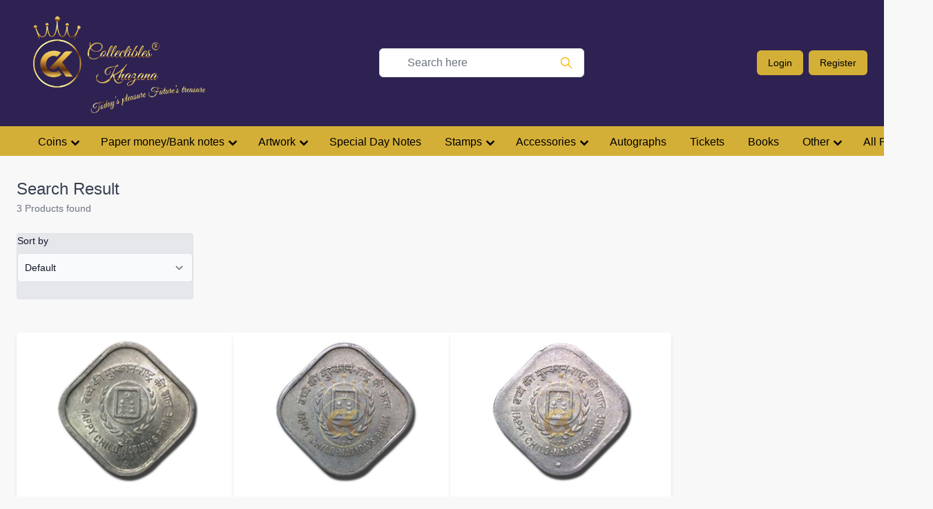

--- FILE ---
content_type: text/html; charset=UTF-8
request_url: https://collectibleskhazana.com/search.php?search=republic+5+paise+1979&nav=5%20paise
body_size: 25860
content:

<!doctype html>
  <html class="no-js" lang="en">
  <head>

    <meta charset="utf-8" />
    <meta name="viewport" content="width=device-width, initial-scale=1.0" />
    <title>Get Old Stamps and Transport Tickets | Collectibles Khazana</title>
	<meta name="keywords" content="Old Stamps and Transport Tickets,Collectibles Store Online,Old Coin & currency,Currency Notes,Old Coins and Currency,Special Day Notes,Innovative Gift,Antique Items,Collector accessories,Commemorative Coins">	
<meta name="description" content="Get old stamps and transport tickets online at Collectibles Khazana. Get all types of stamps, transport tickets collectables, coins, bank notes online at one place."/>
<script src="https://cdn.tailwindcss.com"></script>
    <link rel="stylesheet" href="https://stackpath.bootstrapcdn.com/bootstrap/4.3.1/css/bootstrap.min.css" integrity="sha384-ggOyR0iXCbMQv3Xipma34MD+dH/1fQ784/j6cY/iJTQUOhcWr7x9JvoRxT2MZw1T" crossorigin="anonymous">
    <script src="https://code.jquery.com/jquery-3.3.1.slim.min.js" integrity="sha384-q8i/X+965DzO0rT7abK41JStQIAqVgRVzpbzo5smXKp4YfRvH+8abtTE1Pi6jizo" crossorigin="anonymous"></script>
    <script src="https://cdnjs.cloudflare.com/ajax/libs/popper.js/1.14.7/umd/popper.min.js" integrity="sha384-UO2eT0CpHqdSJQ6hJty5KVphtPhzWj9WO1clHTMGa3JDZwrnQq4sF86dIHNDz0W1" crossorigin="anonymous"></script>
    <script src="https://stackpath.bootstrapcdn.com/bootstrap/4.3.1/js/bootstrap.min.js" integrity="sha384-JjSmVgyd0p3pXB1rRibZUAYoIIy6OrQ6VrjIEaFf/nJGzIxFDsf4x0xIM+B07jRM" crossorigin="anonymous"></script>

    <script src="https://ajax.googleapis.com/ajax/libs/jquery/3.6.0/jquery.min.js"></script>

    <style>

      .nevyblue{

        background-color: #330066;
      }
      .golden{
        background-color: #D4AF37;
      }
      .golden-text{
        color: #D4AF37;
      }

    </style>

  </head>

  
  <body style="background-color:  #F8F8F8;">
    <script type="text/javascript">
      
  function cartloaddoc(x) {

    var productid = x;
    var userid = '';
    
    if ( document.getElementsByClassName("buttonforaddcart").innerHTML != "Addedto Cart!") {
      document.getElementsByClassName("buttonforaddcart").innerHTML = "Added to Cart!";
      var numberofitems = "1";
      alert("Added to Cart");
      $(document).ready(function(){
      $.post("addcart.php",
      {
        quantity: numberofitems,
        passproductid: productid,
        passuserid: userid

      });
  }); 

    }
      
    }
  
  </script>
   <script type="text/javascript">
   document.getElementsByClassName("loginbutton").click = function () {
        location.href = "/login.php";
    };
 </script>



    <div class="w-50 h-50"></div>
    
    <!-- Require css -->
    <style>
    .scroll-hidden::-webkit-scrollbar {
        height: 0px;
        background: transparent; /* make scrollbar transparent */
    }
    </style>

   
    <!-- Require css -->
    <style>
    .scroll-hidden::-webkit-scrollbar {
        height: 0px;
        background: transparent; /* make scrollbar transparent */
    }
    .nevyblue{

        background-color: #2E2252;
    }
    .golden{
        background-color: #D4AF37;
    }
    .golden-text{
        color: #D4AF37;
    }


 
    @import url("https://fonts.googleapis.com/css2?family=Rubik:wght@300;400;500;700;900&display=swap");

.dropdown-menu[data-show] {
  display: flex;
}

    </style>

    <script type="text/javascript">


const openMenu = () => {
    document.getElementById("mobile-menu").classList.remove("hidden");
};
const closeMenu = () => {
    document.getElementById("mobile-menu").classList.add("hidden");
};


    </script>
    <nav class="nevyblue w-full relative" style="z-index: 10;">
        <div class="container px-6" style="z-index: 10;">
            <div class="flex flex-col md:flex-row md:justify-between md:items-center" style="z-index: 10;">
                <div class="flex">
                    <!-- Mobile menu button -->
                     <!-- <div class="flex pr-12 md:hidden">
                        <button type="button" onclick="openMenu()" class="text-amber-500  hover:text-amber-600  focus:outline-none focus:text-amber-600 " aria-label="toggle menu">
                            <svg viewBox="0 0 24 24" class="w-6 h-6 fill-current">
                                <path fill-rule="evenodd" d="M4 5h16a1 1 0 0 1 0 2H4a1 1 0 1 1 0-2zm0 6h16a1 1 0 0 1 0 2H4a1 1 0 0 1 0-2zm0 6h16a1 1 0 0 1 0 2H4a1 1 0 0 1 0-2z"></path>
                            </svg>
                        </button>
                        
                    </div> -->
                    <a class="hover:no-underline" href="https://collectibleskhazana.com">
                    <div class="flex">
                        
                        <div class="ml-28 mb-1 md:hidden"><img src="logo2.png" width="150px" alt=""/></div>
                        <div class="mt-1 ml-6 hidden md:block"><img src="logo2.png" width="250px" alt=""/></div>
                    </div>
                    </a>
                    
                </div>

                <!-- Search input on desktop screen -->
                        <form action="search.php" method="get">
                            
                        <div class="w-full mr-10 md:block">

                            <div class="relative ">
                                <span class="absolute inset-y-2 right-4 bottom-8  flex items-center pl-3">
                                    <label>
                                    <input type="submit" value="">
                                    <svg class="w-5 h-5 text-amber-400" viewBox="0 0 24 24" fill="none">
                                        <path d="M21 21L15 15M17 10C17 13.866 13.866 17 10 17C6.13401 17 3 13.866 3 10C3 6.13401 6.13401 3 10 3C13.866 3 17 6.13401 17 10Z" stroke="currentColor" stroke-width="2" stroke-linecap="round" stroke-linejoin="round"></path>
                                    </svg>
                                     </label>
                                </span>

                                <input type="text" name="search" class="w-full py-2 pl-10 pr-4  bg-white border rounded-md focus:border-blue-400  focus:outline-none focus:ring focus:ring-opacity-40 focus:ring-blue-300" placeholder="Search here">
                                
                            </div>




                        </div>
                        </form>



                <!-- Mobile Menu open: "block", Menu closed: "hidden" -->
                <div class="items-center md:flex">
                 
                    <div class="flex items-center py-2 -mx-1 md:mx-0">
                        <a class="block w-1/2 px-3 py-2 mx-1 text-sm font-medium leading-5 text-center hover:no-underline text-black hover:text-black transition-colors duration-200 transform golden rounded-md hover:bg-yellow-600 md:mx-2 md:w-auto" href="login.php">Login</a>
                        <a class="block w-1/2 px-3 py-2 mx-1 text-sm font-medium leading-5 text-center hover:no-underline text-black hover:text-black transition-colors duration-200 transform golden rounded-md hover:bg-yellow-600 md:mx-0 md:w-auto" href="signup.php">Register</a>
                    </div>
            
        </div>

                    
                </div>
            </div>

            <div class="whitespace-nowrap scroll-hidden golden pl-10">
                
    <link rel="stylesheet" href="css/nav-core.min.css">
    <link rel="stylesheet" href="css/nav-layout.min.css">

    <!--[if lt IE 9]>
    <link rel="stylesheet" href="css/ie8-core.min.css">
    <link rel="stylesheet" href="css/ie8-layout.min.css">
    <script src="js/html5shiv.min.js"></script>
    <![endif]-->

    <script src="js/rem.min.js"></script>

<a href="#" class="nav-button left-4 bottom-4" style="position: fixed;"></a>

<nav class="nav ">
    
    <ul class="">
        <li class="nav-submenu md:mt-1"><a  href="coins-denomination-coins">Coins</a>

        <ul>
                <li class=" "> 
                <a  href="coins">All Coins</a>
                    <a class="" href="../world_coins.php">World</a></li>
                    <li class="nav-submenu"> <a class="" href="coins-indian">Indian</a>
                        <ul>
                          <a class="" href="coins-indian">All Indian</a>
        <li class=""><a class="hover:no-underline" href="coins-indian-Ancient">Ancient</a></li>
        <li class=""><a class="hover:no-underline" href="coins-indian-Medival">Medival</a></li>
        <li class=""><a class="hover:no-underline" href="coins-indian-princely-states">Princely States</a> </li>
        <li class=""><a class="hover:no-underline" href="coins-indian-Indepenent-kingdom">Indepenent Kingdom</a> </li>
        <li class=""><a class="hover:no-underline" href="coins-indian-Colonial">Colonial</a> </li>
        <li class="nav-submenu"><a class="hover:no-underline" href="coins-republic">Republic</a>
            <ul class="">
               <li class="nav-submenu"><a class="hover:no-underline" href="coins-republic">Republic</a>
                    <ul class="">
                        <li class="navPage-childList-item"><a class="hover:no-underline" href="coins-republic">All Republic</a></li>
                <li class="nav-submenu">

                    <a class="navList-action" data-instantload="" href="coins-republic-1-pice-denomination-1 Pice">1 Pice</a>

                        <ul id="dropdown-2" class="hidden py-2 space-y-2">
                                                
                        <li class="navPage-childList-item">
                            <a class="navList-action" data-instantload="" href="coins-republic-1-pice-denomination-1 Pice">All 1 Pice</a>
                            </li>
                            
                        <li class="navPage-childList-item">
                                <a href="coins-republic-1-pice-1950-denomination-1 Pice" class="">1950</a>
                        </li>
                        <li class="navPage-childList-item">
                                <a href="coins-republic-1-pice-1951-denomination-1 Pice" class="">1951</a>
                        </li>
                        <li class="navPage-childList-item">
                                <a href="coins-republic-1-pice-1952-denomination-1 Pice" class="">1952</a>
                        </li>
                        <li class="navPage-childList-item">
                                <a href="coins-republic-1-pice-1953-denomination-1 Pice" class="">1953</a>
                        </li>
                        <li class="navPage-childList-item">
                                <a href="coins-republic-1-pice-1954-denomination-1 Pice" class="">1954</a>
                        </li>
                        <li class="navPage-childList-item">
                                <a href="coins-republic-1-pice-1955-denomination-1 Pice" class="">1955</a>
                        </li>

                        </ul>
                </li>

                <li class="nav-submenu" type="aside" aria-controls="dropdown-example" data-collapse-toggle="dropdown-3">
                  
                  
                    <a class="navList-action" data-instantload="" href="coins-republic-1-anna-denomination-1 ana" title="1 Anna">1 Anna</a>
                
                                        <ul id="dropdown-3" class="hidden py-2 space-y-2">
                                                <li class="navPage-childList-item">
                            <a class="navList-action" data-instantload="" href="coins-republic-1-anna-denomination-1 anna" title="1 Anna">All 1 Anna</a>
                        </li>
                        <li class="navPage-childList-item">
                                <a href="coins-republic-1-anna-1950-denomination-1 Pice" class="">1950</a>
                        </li>
                        <li class="navPage-childList-item">
                                <a href="coins-republic-1-anna-1950-denomination-1 Pice" class="">1950</a>
                        </li>
                        <li class="navPage-childList-item">
                                <a href="coins-republic-1-anna-1954-denomination-1 Pice" class="">1954</a>
                        </li>
                                                

                                        </ul>
                                </li>
                <li class="nav-submenu" type="aside" aria-controls="dropdown-example" data-collapse-toggle="dropdown-4">
                  
                  
                    <a class="navList-action" data-instantload="" href="coins-republic-1%2F2-anna" title="1/2 Anna">1/2 Anna</a>
                
                                        <ul id="dropdown-4" class="hidden py-2 space-y-2">
                                                <li class="navPage-childList-item">
                            <a class="navList-action" data-instantload="" href="coins-republic-1%2F2-anna" title="1/2 Anna">All 1/2 Anna</a>
                        </li>
                        <li class="navPage-childList-item">
                                <a href="coins-republic-1%2F2-anna-1950" class="">1950</a>
                        </li>
                        <li class="navPage-childList-item">
                                <a href="coins-republic-1%2F2-anna-1954" class="">1954</a>
                        </li>
                        <li class="navPage-childList-item">
                                <a href="coins-republic-1%2F2-anna-1955" class="">1955</a>
                        </li>
                                                

                                        </ul>
                                </li>
                <li class="nav-submenu" type="aside" aria-controls="dropdown-example" data-collapse-toggle="dropdown-5">
                  
                  
                    <a class="navList-action" data-instantload="" href="coins-republic-2-anna" title="2 Annas">2 Annas</a>
                
                                        <ul id="dropdown-5" class="hidden py-2 space-y-2">
                                            <li class="navPage-childList-item">
                                <a class="navList-action" data-instantload="" href="coins-republic-2-anna" title="2 Annas">All 2 Annas</a>
                        </li>
                                
                        <li class="navPage-childList-item">
                                <a href="coins-republic-2-anna-1950" class="">1950</a>
                        </li>
                        <li class="navPage-childList-item">
                                <a href="coins-republic-2-anna-1954" class="">1954</a>
                        </li>
                        <li class="navPage-childList-item">
                                <a href="coins-republic-2-anna-1955" class="">1955</a>
                        </li>
                                                

                                        </ul>
                                </li>
                <li class="nav-submenu" type="aside" aria-controls="dropdown-example" data-collapse-toggle="dropdown-5.1">
                  
                  
                    <a class="navList-action" data-instantload="" href="coins-republic-1%2F4-anna" title="1/4 Rupee">1/4 Rupee</a>
                
                                        <ul id="dropdown-5.1" class="hidden py-2 space-y-2">
                        <li class="navPage-childList-item">
                                <a class="navList-action" data-instantload="" href="coins-republic-1%2F4-anna" title="1/4 Rupee">All 1/4 Rupee</a>
                        </li>
                        <li class="navPage-childList-item">
                                <a href="coins-republic-1%2F4-anna-1950" class="">1950</a>
                        </li>
                        <li class="navPage-childList-item">
                                <a href="coins-republic-1%2F4-anna-1951" class="">1951</a>
                        </li>
                        <li class="navPage-childList-item">
                                <a href="coins-republic-1%2F4-anna-1954" class="">1954</a>
                        </li>
                        <li class="navPage-childList-item">
                                <a href="coins-republic-1%2F4-anna-1955" class="">1955</a>
                        </li>
                        <li class="navPage-childList-item">
                                <a href="coins-republic-1%2F4-anna-1956" class="">1956</a>
                        </li>
                                                

                                        </ul>
                                </li>
                <li class="nav-submenu" type="aside" aria-controls="dropdown-example" data-collapse-toggle="dropdown-5.2">
                  
                  
                    <a class="navList-action" data-instantload="" href="coins-republic-1%2F2-Anna" title="1/2 Rupee">1/2 Rupee</a>
                
                                        <ul id="dropdown-5.2" class="hidden py-2 space-y-2">
                                            <li class="navPage-childList-item">
                                <a class="navList-action" data-instantload="" href="coins-republic-1%2F2-Anna" title="1/2 Rupee">All 1/2 Rupee</a>
                        </li>
                        
                        <li class="navPage-childList-item">
                                <a href="coins-republic-1%2F2-Anna-1950" class="">1950</a>
                        </li>
                        <li class="navPage-childList-item">
                                <a href="coins-republic-1%2F2-Anna-1951" class="">1951</a>
                        </li>
                        <li class="navPage-childList-item">
                                <a href="coins-republic-1%2F2-Anna-1954" class="">1954</a>
                        </li>
                        <li class="navPage-childList-item">
                                <a href="coins-republic-1%2F2-Anna-1955" class="">1955</a>
                        </li>
                        <li class="navPage-childList-item">
                                <a href="coins-republic-1%2F2-Anna-1956" class="">1956</a>
                        </li>
                                        </ul>
                                </li>
                <li class="nav-submenu" type="aside" aria-controls="dropdown-example" data-collapse-toggle="dropdown-5">
                  
                  
                    <a class="navList-action" data-instantload="" href="coins-republic-1-naya-paisa-denomination-Ek Naya Paisa" title="1 Naya Paisa">1 Naya Paisa</a>
                
                                        <ul id="dropdown-5.3" class="hidden py-2 space-y-2">
                        <li class="navPage-childList-item">
                                <a class="navList-action" data-instantload="" href="coins-republic-1-naya-paisa-denomination-Ek Naya Paisa" title="1 Naya Paisa">All 1 Naya Paisa</a>
                        </li>
                        
                        <li class="navPage-childList-item">
                                <a href="coins-republic-1-naya-paisa-1957-denomination-Ek Naya Paisa" class="">1957</a>
                        </li>
                        <li class="navPage-childList-item">
                                <a href="coins-republic-1-naya-paisa-1958-denomination-Ek Naya Paisa" class="">1958</a>
                        </li>
                        <li class="navPage-childList-item">
                                <a href="coins-republic-1-naya-paisa-1959-denomination-Ek Naya Paisa" class="">1959</a>
                        </li>
                        <li class="navPage-childList-item">
                                <a href="coins-republic-1-naya-paisa-1960-denomination-Ek Naya Paisa" class="">1960</a>
                        </li>
                        <li class="navPage-childList-item">
                                <a href="coins-republic-1-naya-paisa-1961-denomination-Ek Naya Paisa" class="">1961</a>
                        </li>
                        <li class="navPage-childList-item">
                                <a href="coins-republic-1-naya-paisa-1962-denomination-Ek Naya Paisa" class="">1962</a>
                        </li>
                        <li class="navPage-childList-item">
                                <a href="coins-republic-1-naya-paisa-1963-denomination-Ek Naya Paisa" class="">1963</a>
                        </li>
                                        </ul>
                                </li>
                <li class="nav-submenu" type="aside" aria-controls="dropdown-example" data-collapse-toggle="dropdown-5.4">
                  
                  
                    <a class="navList-action" data-instantload="" href="coins-republic-1-paisa-denomination-1 Paisa" title="1 Paisa">1 Paisa</a>
                
                                        <ul id="dropdown-5.4" class="hidden py-2 space-y-2">
                        <li class="navPage-childList-item">
                                <a class="navList-action" data-instantload="" href="coins-republic-1-paisa-denomination-1 Paisa" title="1 Paisa">All 1 Paisa</a>
                        </li>
                        <li class="navPage-childList-item">
                                <a href="coins-republic-1-paisa-1964-denomination-1 Paisa" class="">1964</a>
                        </li>
                        <li class="navPage-childList-item">
                                <a href="coins-republic-1-paisa-1965-denomination-1 Paisa" class="">1965</a>
                        </li>
                        <li class="navPage-childList-item">
                                <a href="coins-republic-1-paisa-1966-denomination-1 Paisa" class="">1966</a>
                        </li>
                        <li class="navPage-childList-item">
                                <a href="coins-republic-1-paisa-1967-denomination-1 Paisa" class="">1967</a>
                        </li>
                        <li class="navPage-childList-item">
                                <a href="coins-republic-1-paisa-1968-denomination-1 Paisa" class="">1968</a>
                        </li>
                        <li class="navPage-childList-item">
                                <a href="coins-republic-1-paisa-1969-denomination-1 Paisa" class="">1969</a>
                        </li>
                        <li class="navPage-childList-item">
                                <a href="coins-republic-1-paisa-1970-denomination-1 Paisa" class="">1970</a>
                        </li>
                        <li class="navPage-childList-item">
                                <a href="coins-republic-1-paisa-1971-denomination-1 Paisa" class="">1971</a>
                        </li>
                        <li class="navPage-childList-item">
                                <a href="coins-republic-1-paisa-1972-denomination-1 Paisa" class="">1972</a>
                        </li>

                                        </ul>
                                </li>
                <li class="nav-submenu" type="aside" aria-controls="dropdown-example" data-collapse-toggle="dropdown-6">
                  
                  
                    <a class="navList-action" data-instantload="" href="coins-republic-2-naye-paise-denomination-2-naye-paise" title="2 Naye Paise">2 Naye Paise</a>
                
                                        <ul id="dropdown-6" class="hidden py-2 space-y-2">
                        <li class="navPage-childList-item">
                                <a class="navList-action" data-instantload="" href="coins-republic-2-naye-paise-denomination-2-naye-paise" title="2 Naye Paise">All 2 Naye Paise</a>
                        </li>
                        <li class="navPage-childList-item">
                                <a href="coins-republic-2-naye-paise-denomination-2-naye-paise-1957" class="">1957</a>
                        </li>
                        <li class="navPage-childList-item">
                                <a href="coins-republic-2-naye-paise-denomination-2-naye-paise-1958" class="">1958</a>
                        </li>
                        <li class="navPage-childList-item">
                                <a href="coins-republic-2-naye-paise-denomination-2-naye-paise-1959" class="">1959</a>
                        </li>
                        <li class="navPage-childList-item">
                                <a href="coins-republic-2-naye-paise-denomination-2-naye-paise-1960" class="">1960</a>
                        </li>
                        <li class="navPage-childList-item">
                                <a href="coins-republic-2-naye-paise-denomination-2-naye-paise-1961" class="">1961</a>
                        </li>
                        <li class="navPage-childList-item">
                                <a href="coins-republic-2-naye-paise-denomination-2-naye-paise-1962" class="">1962</a>
                        </li>
                        <li class="navPage-childList-item">
                                <a href="coins-republic-2-naye-paise-denomination-2-naye-paise-1963" class="">1963</a>
                        </li>
                                                

                                        </ul>
                                </li>
                <li class="nav-submenu" type="aside" aria-controls="dropdown-example" data-collapse-toggle="dropdown-6.1">
                  
                  
                    <a class="navList-action" data-instantload="" href="coins-republic-2-paise-denomination-2 paise" title="2 Paise">2 Paise</a>
                
                                        <ul id="dropdown-6.1" class="hidden py-2 space-y-2">
                        <li class="navPage-childList-item">           
                        <a class="navList-action" data-instantload="" href="coins-republic-2-paise-denomination-2 paise" title="2 Paise">All 2 Paise</a>
                        </li>
                        <li class="navPage-childList-item">
                                <a href="coins-republic-2-paise-1964-denomination-2 paise" class="">1964</a>
                        </li>
                        <li class="navPage-childList-item">
                                <a href="coins-republic-2-paise-1965-denomination-2 paise" class="">1965</a>
                        </li>
                        <li class="navPage-childList-item">
                                <a href="coins-republic-2-paise-1966-denomination-2 paise" class="">1966</a>
                        </li>
                        <li class="navPage-childList-item">
                                <a href="coins-republic-2-paise-1967-denomination-2 paise" class="">1967</a>
                        </li>
                        <li class="navPage-childList-item">
                                <a href="coins-republic-2-paise-1968-denomination-2 paise" class="">1968</a>
                        </li>
                        <li class="navPage-childList-item">
                                <a href="coins-republic-2-paise-1969-denomination-2 paise" class="">1969</a>
                        </li>
                        <li class="navPage-childList-item">
                                <a href="coins-republic-2-paise-1970-denomination-2 paise" class="">1970</a>
                        </li>
                        <li class="navPage-childList-item">
                                <a href="coins-republic-2-paise-1971-denomination-2 paise" class="">1971</a>
                        </li>
                        <li class="navPage-childList-item">
                                <a href="coins-republic-2-paise-1972-denomination-2 paise" class="">1972</a>
                        </li>
                        <li class="navPage-childList-item">
                                <a href="coins-republic-2-paise-1973-denomination-2 paise" class="">1973</a>
                        </li>
                        <li class="navPage-childList-item">
                                <a href="coins-republic-2-paise-1974-denomination-2 paise" class="">1974</a>
                        </li>
                        <li class="navPage-childList-item">
                                <a href="coins-republic-2-paise-1975-denomination-2 paise" class="">1975</a>
                        </li>
                        <li class="navPage-childList-item">
                                <a href="coins-republic-2-paise-1976-denomination-2 paise" class="">1976</a>
                        </li>
                        <li class="navPage-childList-item">
                                <a href="coins-republic-2-paise-1977-denomination-2 paise" class="">1977</a>
                        </li>
                        <li class="navPage-childList-item">
                                <a href="coins-republic-2-paise-1978-denomination-2 paise" class="">1978</a>
                        </li>
                        <li class="navPage-childList-item">
                                <a href="coins-republic-2-paise-1979-denomination-2 paise" class="">1979</a>
                        </li>
                                        </ul>
                                </li>
                <li class="nav-submenu" type="aside" aria-controls="dropdown-example" data-collapse-toggle="dropdown-7">
                  
                  
                    <a class="navList-action" data-instantload="" href="coins-republic-3-paise-denomination-3 paise" title="3 Paise">3 Paise</a>
                
                                        <ul id="dropdown-7" class="hidden py-2 space-y-2">
                        <li class="navPage-childList-item">  
                        <a class="navList-action" data-instantload="" href="coins-republic-3-paise-denomination-3 paise" title="3 Paise">All 3 Paise</a>
                        </li>
                        <li class="navPage-childList-item">
                                <a href="coins-republic-3-paise-1964-denomination-3 paise" class="">1964</a>
                        </li>
                        <li class="navPage-childList-item">
                                <a href="coins-republic-3-paise-1965-denomination-3 paise" class="">1965</a>
                        </li>
                        <li class="navPage-childList-item">
                                <a href="coins-republic-3-paise-1966-denomination-3 paise" class="">1966</a>
                        </li>
                        <li class="navPage-childList-item">
                                <a href="coins-republic-3-paise-1967-denomination-3 paise" class="">1967</a>
                        </li>
                        <li class="navPage-childList-item">
                                <a href="coins-republic-3-paise-1968-denomination-3 paise" class="">1968</a>
                        </li>
                        <li class="navPage-childList-item">
                                <a href="coins-republic-3-paise-1969-denomination-3 paise" class="">1969</a>
                        </li>
                        <li class="navPage-childList-item">
                                <a href="coins-republic-3-paise-1970-denomination-3 paise" class="">1970</a>
                        </li>
                        <li class="navPage-childList-item">
                                <a href="coins-republic-3-paise-1971-denomination-3 paise" class="">1971</a>
                        </li>
                                        </ul>
                                </li>
                <li class="nav-submenu" type="aside" aria-controls="dropdown-example" data-collapse-toggle="dropdown-8">
                  
                  
                    <a class="navList-action" data-instantload="" href="coins-republic-5-naye-paise-denomination-5-naye-paise" title="5 Naye Paise">5 Naye Paise</a>
                
                        <ul id="dropdown-8" class="hidden py-2 space-y-2">
                        <li class="navPage-childList-item">
                        <a class="navList-action" data-instantload="" href="coins-republic-5-naye-paise-denomination-5-naye-paise" title="5 Naye Paise">All 5 Naye Paise</a>
                        </li>
                        <li class="navPage-childList-item">
                                <a href="coins-republic-5-naye-paise-denomination-5-naye-paise-1957" class="">1957</a>
                        </li>
                        <li class="navPage-childList-item">
                                <a href="coins-republic-5-naye-paise-denomination-5-naye-paise-1958" class="">1958</a>
                        </li>
                        <li class="navPage-childList-item">
                                <a href="coins-republic-5-naye-paise-denomination-5-naye-paise-1959" class="">1959</a>
                        </li>
                        <li class="navPage-childList-item">
                                <a href="coins-republic-5-naye-paise-denomination-5-naye-paise-1960" class="">1960</a>
                        </li>
                        <li class="navPage-childList-item">
                                <a href="coins-republic-5-naye-paise-denomination-5-naye-paise-1961" class="">1961</a>
                        </li>
                        <li class="navPage-childList-item">
                                <a href="coins-republic-5-naye-paise-denomination-5-naye-paise-1962" class="">1962</a>
                        </li>
                        <li class="navPage-childList-item">
                                <a href="coins-republic-5-naye-paise-denomination-5-naye-paise-1963" class="">1963</a>
                        </li>
                                                

                                        </ul>
                                </li>
                <li class="nav-submenu" type="aside" aria-controls="dropdown-example" data-collapse-toggle="dropdown-9">
                  
                  
                    <a class="navList-action" data-instantload="" href="coins-republic-5-paise-denomination-5 paise" title="5 Paise">5 Paise</a>
                
                                        <ul id="dropdown-9" class="hidden py-2 space-y-2">
                        <li class="navPage-childList-item">
                        <a class="navList-action" data-instantload="" href="coins-republic-5-paise-denomination-5 paise" title="5 Paise">All 5 Paise</a>
                        </li>
                        <li class="navPage-childList-item">
                                <a class="" data-instantload="" href="coins-republic-5-paise-1964-denomination-5 paise">1964</a>
                        </li>
                        <li class="navPage-childList-item">
                                <a class="" data-instantload="" href="coins-republic-5-paise-1965-denomination-5 paise">1965</a>
                        </li>
                        <li class="navPage-childList-item">
                                <a class="" data-instantload="" href="coins-republic-5-paise-1966-denomination-5 paise">1966</a>
                        </li>
                        <li class="navPage-childList-item">
                                <a class="" data-instantload="" href="coins-republic-5-paise-1967-denomination-5 paise">1967</a>
                        </li>
                        <li class="navPage-childList-item">
                                <a class="" data-instantload="" href="coins-republic-5-paise-1968-denomination-5 paise">1968</a>
                        </li>
                        <li class="navPage-childList-item">
                                <a class="" data-instantload="" href="coins-republic-5-paise-1969-denomination-5 paise">1969</a>
                        </li>
                        <li class="navPage-childList-item">
                                <a class="" data-instantload="" href="coins-republic-5-paise-1970-denomination-5 paise">1970</a>
                        </li>
                        <li class="navPage-childList-item">
                                <a class="" data-instantload="" href="coins-republic-5-paise-1971-denomination-5 paise">1971</a>
                        </li>
                        <li class="navPage-childList-item">
                                <a class="" data-instantload="" href="coins-republic-5-paise-1972-denomination-5 paise">1972</a>
                        </li>
                        <li class="navPage-childList-item">
                                <a class="" data-instantload="" href="coins-republic-5-paise-1973-denomination-5 paise">1973</a>
                        </li>
                        <li class="navPage-childList-item">
                                <a class="" data-instantload="" href="coins-republic-5-paise-1974-denomination-5 paise">1974</a>
                        </li>
                        <li class="navPage-childList-item">
                                <a class="" data-instantload="" href="coins-republic-5-paise-1975-denomination-5 paise">1975</a>
                        </li>
                        <li class="navPage-childList-item">
                                <a class="" data-instantload="" href="coins-republic-5-paise-1976-denomination-5 paise">1976</a>
                        </li>
                        <li class="navPage-childList-item">
                                <a class="" data-instantload="" href="coins-republic-5-paise-1977-denomination-5 paise">1977</a>
                        </li>
                        <li class="navPage-childList-item">
                                <a class="" data-instantload="" href="coins-republic-5-paise-1978-denomination-5 paise">1978</a>
                        </li>
                        <li class="navPage-childList-item">
                                <a class="" data-instantload="" href="coins-republic-5-paise-1979-denomination-5 paise">1979</a>
                        </li>
                        <li class="navPage-childList-item">
                                <a class="" data-instantload="" href="coins-republic-5-paise-1980-denomination-5 paise">1980</a>
                        </li>
                        <li class="navPage-childList-item">
                                <a class="" data-instantload="" href="coins-republic-5-paise-1981-denomination-5 paise">1981</a>
                        </li>
                        <li class="navPage-childList-item">
                                <a class="" data-instantload="" href="coins-republic-5-paise-1982-denomination-5 paise">1982</a>
                        </li>
                        <li class="navPage-childList-item">
                                <a class="" data-instantload="" href="coins-republic-5-paise-1983-denomination-5 paise">1983</a>
                        </li>
                        <li class="navPage-childList-item">
                                <a class="" data-instantload="" href="coins-republic-5-paise-1984-denomination-5 paise">1984</a>
                        </li>
                        <li class="navPage-childList-item">
                                <a class="" data-instantload="" href="coins-republic-5-paise-1985-denomination-5 paise">1985</a>
                        </li>
                        <li class="navPage-childList-item">
                                <a class="" data-instantload="" href="coins-republic-5-paise-1986-denomination-5 paise">1986</a>
                        </li>
                        <li class="navPage-childList-item">
                                <a class="" data-instantload="" href="coins-republic-5-paise-1987-denomination-5 paise">1987</a>
                        </li>
                        <li class="navPage-childList-item">
                                <a class="" data-instantload="" href="coins-republic-5-paise-1988-denomination-5 paise">1988</a>
                        </li>
                        <li class="navPage-childList-item">
                                <a class="" data-instantload="" href="coins-republic-5-paise-1989-denomination-5 paise">1989</a>
                        </li>
                        <li class="navPage-childList-item">
                                <a class="" data-instantload="" href="coins-republic-5-paise-1990-denomination-5 paise">1990</a>
                        </li>
                        <li class="navPage-childList-item">
                                <a class="" data-instantload="" href="coins-republic-5-paise-1991-denomination-5 paise">1991</a>
                        </li>
                        <li class="navPage-childList-item">
                                <a class="" data-instantload="" href="coins-republic-5-paise-1992-denomination-5 paise">1992</a>
                        </li>
                        <li class="navPage-childList-item">
                                <a class="" data-instantload="" href="coins-republic-5-paise-1993-denomination-5 paise">1993</a>
                        </li>
                        <li class="navPage-childList-item">
                                <a class="" data-instantload="" href="coins-republic-5-paise-1994-denomination-5 paise">1994</a>
                        </li>
                                                

                                        </ul>
                                </li>
                <li class="nav-submenu" type="aside" aria-controls="dropdown-example" data-collapse-toggle="dropdown-10">
                  
                  
                    <a class="navList-action" data-instantload="" href="coins-republic-10-naye-paise-denomination-10-naye-paise" title="10 Naye Paise">10 Naye Paise</a>
                
                                        <ul id="dropdown-10" class="hidden py-2 space-y-2">
                                            
                        <li class="navPage-childList-item">
                                <a class="navList-action" data-instantload="" href="coins-republic-10-naye-paise-denomination-10-naye-paise" title="10 Naye Paise">All 10 Naye Paise</a>
                        </li>
                        <li class="navPage-childList-item">
                                <a class="" data-instantload="" href="coins-republic-10-naye-paise-denomination-10-naye-paise-1957">1957</a>
                        </li>
                        <li class="navPage-childList-item">
                                <a class="" data-instantload="" href="coins-republic-10-naye-paise-denomination-10-naye-paise-1958">1958</a>
                        </li>
                        <li class="navPage-childList-item">
                                <a class="" data-instantload="" href="coins-republic-10-naye-paise-denomination-10-naye-paise-1959">1959</a>
                        </li>
                        <li class="navPage-childList-item">
                                <a class="" data-instantload="" href="coins-republic-10-naye-paise-denomination-10-naye-paise-1960">1960</a>
                        </li>
                        <li class="navPage-childList-item">
                                <a class="" data-instantload="" href="coins-republic-10-naye-paise-denomination-10-naye-paise-1961">1961</a>
                        </li>
                        <li class="navPage-childList-item">
                                <a class="" data-instantload="" href="coins-republic-10-naye-paise-denomination-10-naye-paise-1962">1962</a>
                        </li>
                        <li class="navPage-childList-item">
                                <a class="" data-instantload="" href="coins-republic-10-naye-paise-denomination-10-naye-paise-1963">1963</a>
                        </li>

                                        </ul>
                                </li>
                <li class="nav-submenu" type="aside" aria-controls="dropdown-example" data-collapse-toggle="dropdown-11">
                  
                  
                    <a class="navList-action" data-instantload="" href="coins-republic-10-paise-denomination-10 paise" title="10 Paise">10 Paise</a>
                
                                        <ul id="dropdown-11" class="hidden py-2 space-y-2">
                        <li class="navPage-childList-item">    
                                <a class="navList-action" data-instantload="" href="coins-republic-10-paise-denomination-10 paise" title="10 Paise">All 10 Paise</a>
                        </li>
                        <li class="navPage-childList-item">
                                <a class="" data-instantload="" href="coins-republic-10-paise-1964-denomination-10 paise">1964</a>
                        </li>
                        <li class="navPage-childList-item">
                                <a class="" data-instantload="" href="coins-republic-10-paise-1965-denomination-10 paise">1965</a>
                        </li>
                        <li class="navPage-childList-item">
                                <a class="" data-instantload="" href="coins-republic-10-paise-1966-denomination-10 paise">1966</a>
                        </li>
                        <li class="navPage-childList-item">
                                <a class="" data-instantload="" href="coins-republic-10-paise-1967-denomination-10 paise">1967</a>
                        </li>
                        <li class="navPage-childList-item">
                                <a class="" data-instantload="" href="coins-republic-10-paise-1968-denomination-10 paise">1968</a>
                        </li>
                        <li class="navPage-childList-item">
                                <a class="" data-instantload="" href="coins-republic-10-paise-1969-denomination-10 paise">1969</a>
                        </li>
                        <li class="navPage-childList-item">
                                <a class="" data-instantload="" href="coins-republic-10-paise-1970-denomination-10 paise">1970</a>
                        </li>
                        <li class="navPage-childList-item">
                                <a class="" data-instantload="" href="coins-republic-10-paise-1971-denomination-10 paise">1971</a>
                        </li>
                        <li class="navPage-childList-item">
                                <a class="" data-instantload="" href="coins-republic-10-paise-1972-denomination-10 paise">1972</a>
                        </li>
                        <li class="navPage-childList-item">
                                <a class="" data-instantload="" href="coins-republic-10-paise-1973-denomination-10 paise">1973</a>
                        </li>
                        <li class="navPage-childList-item">
                                <a class="" data-instantload="" href="coins-republic-10-paise-1974-denomination-10 paise">1974</a>
                        </li>
                        <li class="navPage-childList-item">
                                <a class="" data-instantload="" href="coins-republic-10-paise-1975-denomination-10 paise">1975</a>
                        </li>
                        <li class="navPage-childList-item">
                                <a class="" data-instantload="" href="coins-republic-10-paise-1976-denomination-10 paise">1976</a>
                        </li>
                        <li class="navPage-childList-item">
                                <a class="" data-instantload="" href="coins-republic-10-paise-1977-denomination-10 paise">1977</a>
                        </li>
                        <li class="navPage-childList-item">
                                <a class="" data-instantload="" href="coins-republic-10-paise-1978-denomination-10 paise">1978</a>
                        </li>
                        <li class="navPage-childList-item">
                                <a class="" data-instantload="" href="coins-republic-10-paise-1979-denomination-10 paise">1979</a>
                        </li>
                        <li class="navPage-childList-item">
                                <a class="" data-instantload="" href="coins-republic-10-paise-1980-denomination-10 paise">1980</a>
                        </li>
                        <li class="navPage-childList-item">
                                <a class="" data-instantload="" href="coins-republic-10-paise-1981-denomination-10 paise">1981</a>
                        </li>
                        <li class="navPage-childList-item">
                                <a class="" data-instantload="" href="coins-republic-10-paise-1982-denomination-10 paise">1982</a>
                        </li>
                        <li class="navPage-childList-item">
                                <a class="" data-instantload="" href="coins-republic-10-paise-1983-denomination-10 paise">1983</a>
                        </li>
                        <li class="navPage-childList-item">
                                <a class="" data-instantload="" href="coins-republic-10-paise-1984-denomination-10 paise">1984</a>
                        </li>
                        <li class="navPage-childList-item">
                                <a class="" data-instantload="" href="coins-republic-10-paise-1985-denomination-10 paise">1985</a>
                        </li>
                        <li class="navPage-childList-item">
                                <a class="" data-instantload="" href="coins-republic-10-paise-1986-denomination-10 paise">1986</a>
                        </li>
                        <li class="navPage-childList-item">
                                <a class="" data-instantload="" href="coins-republic-10-paise-1987-denomination-10 paise">1987</a>
                        </li>
                        <li class="navPage-childList-item">
                                <a class="" data-instantload="" href="coins-republic-10-paise-1988-denomination-10 paise">1988</a>
                        </li>
                        <li class="navPage-childList-item">
                                <a class="" data-instantload="" href="coins-republic-10-paise-1989-denomination-10 paise">1989</a>
                        </li>
                        <li class="navPage-childList-item">
                                <a class="" data-instantload="" href="coins-republic-10-paise-1990-denomination-10 paise">1990</a>
                        </li>
                        <li class="navPage-childList-item">
                                <a class="" data-instantload="" href="coins-republic-10-paise-1991-denomination-10 paise">1991</a>
                        </li>
                        <li class="navPage-childList-item">
                                <a class="" data-instantload="" href="coins-republic-10-paise-1992-denomination-10 paise">1992</a>
                        </li>
                        <li class="navPage-childList-item">
                                <a class="" data-instantload="" href="coins-republic-10-paise-1993-denomination-10 paise">1993</a>
                        </li>
                        <li class="navPage-childList-item">
                                <a class="" data-instantload="" href="coins-republic-10-paise-1996-denomination-10 paise">1996</a>
                        </li>
                        <li class="navPage-childList-item">
                                <a class="" data-instantload="" href="coins-republic-10-paise-1997-denomination-10 paise">1997</a>
                        </li>
                        <li class="navPage-childList-item">
                                <a class="" data-instantload="" href="coins-republic-10-paise-1998-denomination-10 paise">1998</a>
                        </li>

                                        </ul>
                                </li>
                <li class="nav-submenu" type="aside" aria-controls="dropdown-example" data-collapse-toggle="dropdown-12">
                  
                  
                    <a class="navList-action" data-instantload="" href="coins-republic-20-paise-denomination-20 paise" title="20 Paise">20 Paise</a>
                
                        <ul id="dropdown-12" class="hidden py-2 space-y-2">
                            
                            <li class="navPage-childList-item">
                        <a class="navList-action" data-instantload="" href="coins-republic-20-paise-denomination-20 paise" title="20 Paise">All 20 Paise</a>
                        </li>
                        <li class="navPage-childList-item">
                                <a class="" data-instantload="" href="coins-republic-20-paise-1968-denomination-20 paise">1968</a>
                        </li>
                        <li class="navPage-childList-item">
                                <a class="" data-instantload="" href="coins-republic-20-paise-1969-denomination-20 paise">1969</a>
                        </li>
                        <li class="navPage-childList-item">
                                <a class="" data-instantload="" href="coins-republic-20-paise-1970-denomination-20 paise">1970</a>
                        </li>
                        <li class="navPage-childList-item">
                                <a class="" data-instantload="" href="coins-republic-20-paise-1971-denomination-20 paise">1971</a>
                        </li>
                        <li class="navPage-childList-item">
                                <a class="" data-instantload="" href="coins-republic-20-paise-1982-denomination-20 paise">1982</a>
                        </li>
                        <li class="navPage-childList-item">
                                <a class="" data-instantload="" href="coins-republic-20-paise-1983-denomination-20 paise">1983</a>
                        </li>
                        <li class="navPage-childList-item">
                                <a class="" data-instantload="" href="coins-republic-20-paise-1984-denomination-20 paise">1984</a>
                        </li>
                        <li class="navPage-childList-item">
                                <a class="" data-instantload="" href="coins-republic-20-paise-1985-denomination-20 paise">1985</a>
                        </li>
                        <li class="navPage-childList-item">
                                <a class="" data-instantload="" href="coins-republic-20-paise-1986-denomination-20 paise">1986</a>
                        </li>
                        <li class="navPage-childList-item">
                                <a class="" data-instantload="" href="coins-republic-20-paise-1987-denomination-20 paise">1987</a>
                        </li>
                        <li class="navPage-childList-item">
                                <a class="" data-instantload="" href="coins-republic-20-paise-1988-denomination-20 paise">1988</a>
                        </li>
                        <li class="navPage-childList-item">
                                <a class="" data-instantload="" href="coins-republic-20-paise-1989-denomination-20 paise">1989</a>
                        </li>
                        <li class="navPage-childList-item">
                                <a class="" data-instantload="" href="coins-republic-20-paise-1990-denomination-20 paise">1990</a>
                        </li>
                        <li class="navPage-childList-item">
                                <a class="" data-instantload="" href="coins-republic-20-paise-1991-denomination-20 paise">1991</a>
                        </li>
                        <li class="navPage-childList-item">
                                <a class="" data-instantload="" href="coins-republic-20-paise-1992-denomination-20 paise">1992</a>
                        </li>
                        <li class="navPage-childList-item">
                                <a class="" data-instantload="" href="coins-republic-20-paise-1994-denomination-20 paise">1994</a>
                        </li>
                        <li class="navPage-childList-item">
                                <a class="" data-instantload="" href="coins-republic-20-paise-1996-denomination-20 paise">1996</a>
                        </li>
                        <li class="navPage-childList-item">
                                <a class="" data-instantload="" href="coins-republic-20-paise-1997-denomination-20 paise">1997</a>
                        </li>

                                        </ul>
                                </li>
                <li class="nav-submenu" type="aside" aria-controls="dropdown-example" data-collapse-toggle="dropdown-13">
                  
                  
                    <a class="navList-action" data-instantload="" href="coins-republic-25-naye-paise-denomination-25-naye-paise" title="25 Naye Paise">25 Naye Paise</a>
                
                                        <ul id="dropdown-13" class="hidden py-2 space-y-2">
                        <li class="navPage-childList-item">
                        <a class="navList-action" data-instantload="" href="coins-republic-25-naye-paise-denomination-25-naye-paise" title="25 Naye Paise">All 25 Naye Paise</a>
                        </li>
                        <li class="navPage-childList-item">
                                <a class="" data-instantload="" href="coins-republic-25-naye-paise-denomination-25-naye-paise-1957">1957</a>
                        </li>
                        <li class="navPage-childList-item">
                                <a class="" data-instantload="" href="coins-republic-25-naye-paise-denomination-25-naye-paise-1959">1959</a>
                        </li>
                        <li class="navPage-childList-item">
                                <a class="" data-instantload="" href="coins-republic-25-naye-paise-denomination-25-naye-paise-1960">1960</a>
                        </li>
                        <li class="navPage-childList-item">
                                <a class="" data-instantload="" href="coins-republic-25-naye-paise-denomination-25-naye-paise-1961">1961</a>
                        </li>
                        <li class="navPage-childList-item">
                                <a class="" data-instantload="" href="coins-republic-25-naye-paise-denomination-25-naye-paise-1962">1962</a>
                        </li>
                        <li class="navPage-childList-item">
                                <a class="" data-instantload="" href="coins-republic-25-naye-paise-denomination-25-naye-paise-1963">1963</a>
                        </li>
                                        </ul>
                                </li>
                <li class="nav-submenu" type="aside" aria-controls="dropdown-example" data-collapse-toggle="dropdown-14">
                  
                  
                    <a class="navList-action" data-instantload="" href="coins-republic-25-paise-denomination-25 paise" title="25 Paise">25 Paise</a>
                
                                        <ul id="dropdown-14" class="hidden py-2 space-y-2">
                        <li class="navPage-childList-item">
                      <a class="navList-action" data-instantload="" href="coins-republic-25-paise-denomination-25 paise" title="25 Paise">All 25 Paise</a>
                      </li>
                        <li class="navPage-childList-item">
                                <a class="" data-instantload="" href="coins-republic-25-paise-1964-denomination-25 paise">1964</a>
                        </li>
                        <li class="navPage-childList-item">
                                <a class="" data-instantload="" href="coins-republic-25-paise-1965-denomination-25 paise">1965</a>
                        </li>
                        <li class="navPage-childList-item">
                                <a class="" data-instantload="" href="coins-republic-25-paise-1966-denomination-25 paise">1966</a>
                        </li>
                        <li class="navPage-childList-item">
                                <a class="" data-instantload="" href="coins-republic-25-paise-1967-denomination-25 paise">1967</a>
                        </li>
                        <li class="navPage-childList-item">
                                <a class="" data-instantload="" href="coins-republic-25-paise-1968-denomination-25 paise">1968</a>
                        </li>
                        <li class="navPage-childList-item">
                                <a class="" data-instantload="" href="coins-republic-25-paise-1972-denomination-25 paise">1972</a>
                        </li>
                        <li class="navPage-childList-item">
                                <a class="" data-instantload="" href="coins-republic-25-paise-1973-denomination-25 paise">1973</a>
                        </li>
                        <li class="navPage-childList-item">
                                <a class="" data-instantload="" href="coins-republic-25-paise-1974-denomination-25 paise">1974</a>
                        </li>
                        <li class="navPage-childList-item">
                                <a class="" data-instantload="" href="coins-republic-25-paise-1975-denomination-25 paise">1975</a>
                        </li>
                        <li class="navPage-childList-item">
                                <a class="" data-instantload="" href="coins-republic-25-paise-1976-denomination-25 paise">1976</a>
                        </li>
                        <li class="navPage-childList-item">
                                <a class="" data-instantload="" href="coins-republic-25-paise-1977-denomination-25 paise">1977</a>
                        </li>
                        <li class="navPage-childList-item">
                                <a class="" data-instantload="" href="coins-republic-25-paise-1978-denomination-25 paise">1978</a>
                        </li>
                        <li class="navPage-childList-item">
                                <a class="" data-instantload="" href="coins-republic-25-paise-1979-denomination-25 paise">1979</a>
                        </li>
                        <li class="navPage-childList-item">
                                <a class="" data-instantload="" href="coins-republic-25-paise-1980-denomination-25 paise">1980</a>
                        </li>
                        <li class="navPage-childList-item">
                                <a class="" data-instantload="" href="coins-republic-25-paise-1981-denomination-25 paise">1981</a>
                        </li>
                        <li class="navPage-childList-item">
                                <a class="" data-instantload="" href="coins-republic-25-paise-1982-denomination-25 paise">1982</a>
                        </li>
                        <li class="navPage-childList-item">
                                <a class="" data-instantload="" href="coins-republic-25-paise-1983-denomination-25 paise">1983</a>
                        </li>
                        <li class="navPage-childList-item">
                                <a class="" data-instantload="" href="coins-republic-25-paise-1984-denomination-25 paise">1984</a>
                        </li>
                        <li class="navPage-childList-item">
                                <a class="" data-instantload="" href="coins-republic-25-paise-1985-denomination-25 paise">1985</a>
                        </li>
                        <li class="navPage-childList-item">
                                <a class="" data-instantload="" href="coins-republic-25-paise-1986-denomination-25 paise">1986</a>
                        </li>
                        <li class="navPage-childList-item">
                                <a class="" data-instantload="" href="coins-republic-25-paise-1987-denomination-25 paise">1987</a>
                        </li>
                        <li class="navPage-childList-item">
                                <a class="" data-instantload="" href="coins-republic-25-paise-1988-denomination-25 paise">1988</a>
                        </li>
                        <li class="navPage-childList-item">
                                <a class="" data-instantload="" href="coins-republic-25-paise-1989-denomination-25 paise">1989</a>
                        </li>
                        <li class="navPage-childList-item">
                                <a class="" data-instantload="" href="coins-republic-25-paise-1990-denomination-25 paise">1990</a>
                        </li>
                        <li class="navPage-childList-item">
                                <a class="" data-instantload="" href="coins-republic-25-paise-1991-denomination-25 paise">1991</a>
                        </li>
                        <li class="navPage-childList-item">
                                <a class="" data-instantload="" href="coins-republic-25-paise-1992-denomination-25 paise">1992</a>
                        </li>
                        <li class="navPage-childList-item">
                                <a class="" data-instantload="" href="coins-republic-25-paise-1993-denomination-25 paise">1993</a>
                        </li>
                        <li class="navPage-childList-item">
                                <a class="" data-instantload="" href="coins-republic-25-paise-1994-denomination-25 paise">1994</a>
                        </li>
                        <li class="navPage-childList-item">
                                <a class="" data-instantload="" href="coins-republic-25-paise-1995-denomination-25 paise">1995</a>
                        </li>
                        <li class="navPage-childList-item">
                                <a class="" data-instantload="" href="coins-republic-25-paise-1996-denomination-25 paise">1996</a>
                        </li>
                        <li class="navPage-childList-item">
                                <a class="" data-instantload="" href="coins-republic-25-paise-1997-denomination-25 paise">1997</a>
                        </li>
                        <li class="navPage-childList-item">
                                <a class="" data-instantload="" href="coins-republic-25-paise-1998-denomination-25 paise">1998</a>
                        </li>
                        <li class="navPage-childList-item">
                                <a class="" data-instantload="" href="coins-republic-25-paise-1999-denomination-25 paise">1999</a>
                        </li>
                        <li class="navPage-childList-item">
                                <a class="" data-instantload="" href="coins-republic-25-paise-2000-denomination-25 paise">2000</a>
                        </li>
                        <li class="navPage-childList-item">
                                <a class="" data-instantload="" href="coins-republic-25-paise-2001-denomination-25 paise">2001</a>
                        </li>
                        <li class="navPage-childList-item">
                                <a class="" data-instantload="" href="coins-republic-25-paise-2002-denomination-25 paise">2002</a>
                        </li>
                    </ul>
                                       
                                </li>
                <li class="nav-submenu" type="aside" aria-controls="dropdown-example" data-collapse-toggle="dropdown-15">
                  
                  
                    <a class="navList-action" data-instantload="" href="coins-republic-50-naye-paise-denomination-50-naye-paise" title="50 Naye Paise">50 Naye Paise</a>
                
                                        <ul id="dropdown-15" class="hidden py-2 space-y-2">
                        <a class="navList-action" data-instantload="" href="coins-republic-50-naye-paise-denomination-50-naye-paise" title="50 Naye Paise">All 50 Naye Paise</a>
                        <li class="navPage-childList-item">
                                <a class="" data-instantload="" href="coins-republic-50-naye-paise-denomination-50-naye-paise-1960">1960</a>
                        </li>
                        <li class="navPage-childList-item">
                                <a class="" data-instantload="" href="coins-republic-50-naye-paise-denomination-50-naye-paise-1961">1961</a>
                        </li>
                        <li class="navPage-childList-item">
                                <a class="" data-instantload="" href="coins-republic-50-naye-paise-denomination-50-naye-paise-1962">1962</a>
                        </li>
                        <li class="navPage-childList-item">
                                <a class="" data-instantload="" href="coins-republic-50-naye-paise-denomination-50-naye-paise-1963">1963</a>
                        </li>
                                        </ul>
                                </li>
                <li class="nav-submenu" type="aside" aria-controls="dropdown-example" data-collapse-toggle="dropdown-15.1">
                  
                  
                    <a class="navList-action" data-instantload="" href="coins-republic-50-paise-denomination-50 paise" title="50 Paise">50 Paise</a>
                
                                        <ul id="dropdown-15.1" class="hidden py-2 space-y-2">
                        <a class="navList-action" data-instantload="" href="coins-republic-50-paise-denomination-50 paise" title="50 Paise">All 50 Paise</a>
                        <li class="navPage-childList-item">
                                <a class="" data-instantload="" href="coins-republic-50-paise-1964-denomination-50 paise">1964</a>
                        </li>
                        <li class="navPage-childList-item">
                                <a class="" data-instantload="" href="coins-republic-50-paise-1967-denomination-50 paise">1967</a>
                        </li>
                        <li class="navPage-childList-item">
                                <a class="" data-instantload="" href="coins-republic-50-paise-1968-denomination-50 paise">1968</a>
                        </li>
                        <li class="navPage-childList-item">
                                <a class="" data-instantload="" href="coins-republic-50-paise-1969-denomination-50 paise">1969</a>
                        </li>
                        <li class="navPage-childList-item">
                                <a class="" data-instantload="" href="coins-republic-50-paise-1970-denomination-50 paise">1970</a>
                        </li>
                        <li class="navPage-childList-item">
                                <a class="" data-instantload="" href="coins-republic-50-paise-1971-denomination-50 paise">1971</a>
                        </li>
                        <li class="navPage-childList-item">
                                <a class="" data-instantload="" href="coins-republic-50-paise-1972-denomination-50 paise">1972</a>
                        </li>
                        <li class="navPage-childList-item">
                                <a class="" data-instantload="" href="coins-republic-50-paise-1973-denomination-50 paise">1973</a>
                        </li>
                        <li class="navPage-childList-item">
                                <a class="" data-instantload="" href="coins-republic-50-paise-1974-denomination-50 paise">1974</a>
                        </li>
                        <li class="navPage-childList-item">
                                <a class="" data-instantload="" href="coins-republic-50-paise-1975-denomination-50 paise">1975</a>
                        </li>
                        <li class="navPage-childList-item">
                                <a class="" data-instantload="" href="coins-republic-50-paise-1976-denomination-50 paise">1976</a>
                        </li>
                        <li class="navPage-childList-item">
                                <a class="" data-instantload="" href="coins-republic-50-paise-1977-denomination-50 paise">1977</a>
                        </li>
                        <li class="navPage-childList-item">
                                <a class="" data-instantload="" href="coins-republic-50-paise-1978-denomination-50 paise">1978</a>
                        </li>
                        <li class="navPage-childList-item">
                                <a class="" data-instantload="" href="coins-republic-50-paise-1980-denomination-50 paise">1980</a>
                        </li>
                        <li class="navPage-childList-item">
                                <a class="" data-instantload="" href="coins-republic-50-paise-1983-denomination-50 paise">1983</a>
                        </li>
                        <li class="navPage-childList-item">
                                <a class="" data-instantload="" href="coins-republic-50-paise-1984-denomination-50 paise">1984</a>
                        </li>
                        <li class="navPage-childList-item">
                                <a class="" data-instantload="" href="coins-republic-50-paise-1985-denomination-50 paise">1985</a>
                        </li>
                        <li class="navPage-childList-item">
                                <a class="" data-instantload="" href="coins-republic-50-paise-1986-denomination-50 paise">1986</a>
                        </li>
                        <li class="navPage-childList-item">
                                <a class="" data-instantload="" href="coins-republic-50-paise-1987-denomination-50 paise">1987</a>
                        </li>
                        <li class="navPage-childList-item">
                                <a class="" data-instantload="" href="coins-republic-50-paise-1988-denomination-50 paise">1988</a>
                        </li>
                        <li class="navPage-childList-item">
                                <a class="" data-instantload="" href="coins-republic-50-paise-1989-denomination-50 paise">1989</a>
                        </li>
                        <li class="navPage-childList-item">
                                <a class="" data-instantload="" href="coins-republic-50-paise-1990-denomination-50 paise">1990</a>
                        </li>
                        <li class="navPage-childList-item">
                                <a class="" data-instantload="" href="coins-republic-50-paise-1991-denomination-50 paise">1991</a>
                        </li>
                        <li class="navPage-childList-item">
                                <a class="" data-instantload="" href="coins-republic-50-paise-1992-denomination-50 paise">1992</a>
                        </li>
                        <li class="navPage-childList-item">
                                <a class="" data-instantload="" href="coins-republic-50-paise-1993-denomination-50 paise">1993</a>
                        </li>
                        <li class="navPage-childList-item">
                                <a class="" data-instantload="" href="coins-republic-50-paise-1994-denomination-50 paise">1994</a>
                        </li>
                        <li class="navPage-childList-item">
                                <a class="" data-instantload="" href="coins-republic-50-paise-1995-denomination-50 paise">1995</a>
                        </li>
                        <li class="navPage-childList-item">
                                <a class="" data-instantload="" href="coins-republic-50-paise-1996-denomination-50 paise">1996</a>
                        </li>
                        <li class="navPage-childList-item">
                                <a class="" data-instantload="" href="coins-republic-50-paise-1997-denomination-50 paise">1997</a>
                        </li>
                        <li class="navPage-childList-item">
                                <a class="" data-instantload="" href="coins-republic-50-paise-1998-denomination-50 paise">1998</a>
                        </li>
                        <li class="navPage-childList-item">
                                <a class="" data-instantload="" href="coins-republic-50-paise-1999-denomination-50 paise">1999</a>
                        </li>
                        <li class="navPage-childList-item">
                                <a class="" data-instantload="" href="coins-republic-50-paise-2000-denomination-50 paise">2000</a>
                        </li>
                        <li class="navPage-childList-item">
                                <a class="" data-instantload="" href="coins-republic-50-paise-2001-denomination-50 paise">2001</a>
                        </li>
                        <li class="navPage-childList-item">
                                <a class="" data-instantload="" href="coins-republic-50-paise-2002-denomination-50 paise">2002</a>
                        </li>
                        <li class="navPage-childList-item">
                                <a class="" data-instantload="" href="coins-republic-50-paise-2003-denomination-50 paise">2003</a>
                        </li>
                        <li class="navPage-childList-item">
                                <a class="" data-instantload="" href="coins-republic-50-paise-2007-denomination-50 paise">2007</a>
                        </li>
                        <li class="navPage-childList-item">
                                <a class="" data-instantload="" href="coins-republic-50-paise-2008-denomination-50 paise">2008</a>
                        </li>
                        <li class="navPage-childList-item">
                                <a class="" data-instantload="" href="coins-republic-50-paise-2009-denomination-50 paise">2009</a>
                        </li>
                        <li class="navPage-childList-item">
                                <a class="" data-instantload="" href="coins-republic-50-paise-2010-denomination-50 paise">2010</a>
                        </li>
                        <li class="navPage-childList-item">
                                <a class="" data-instantload="" href="coins-republic-50-paise-2011-denomination-50 paise">2011</a>
                        </li>
                        <li class="navPage-childList-item">
                                <a class="" data-instantload="" href="coins-republic-50-paise-2013-denomination-50 paise">2013</a>
                        </li>
                        <li class="navPage-childList-item">
                                <a class="" data-instantload="" href="coins-republic-50-paise-2015-denomination-50 paise">2015</a>
                        </li>
                        <li class="navPage-childList-item">
                                <a class="" data-instantload="" href="coins-republic-50-paise-2016-denomination-50 paise">2016</a>
                        </li>
                                        </ul>
                                </li>
                <li class="nav-submenu" type="aside" aria-controls="dropdown-example" data-collapse-toggle="dropdown-16">
                  
                  
                    <a class="navList-action" data-instantload="" href="coins-republic-1-rupee-denomination-1 Rupee" title="1 Rupee">1 Rupee</a>
                
                                        <ul id="dropdown-16" class="hidden py-2 space-y-2">
                        
                        <a class="navList-action" data-instantload="" href="coins-republic-1-rupee-denomination-1 Rupee" title="1 Rupee">All 1 Rupee</a>
                                
                        <li class="navPage-childList-item">
                                <a class="" data-instantload="" href="coins-republic-1-rupee-1950-denomination-1 Rupee">1950</a>
                        </li>
                        <li class="navPage-childList-item">
                                <a class="" data-instantload="" href="coins-republic-1-rupee-1954-denomination-1 Rupee">1954</a>
                        </li>
                        <li class="navPage-childList-item">
                                <a class="" data-instantload="" href="coins-republic-1-rupee-1962-denomination-1 Rupee">1962</a>
                        </li>
                        <li class="navPage-childList-item">
                                <a class="" data-instantload="" href="coins-republic-1-rupee-1970-denomination-1 Rupee">1970</a>
                        </li>
                        <li class="navPage-childList-item">
                                <a class="" data-instantload="" href="coins-republic-1-rupee-1975-denomination-1 Rupee">1975</a>
                        </li>
                        <li class="navPage-childList-item">
                                <a class="" data-instantload="" href="coins-republic-1-rupee-1976-denomination-1 Rupee">1976</a>
                        </li>
                        <li class="navPage-childList-item">
                                <a class="" data-instantload="" href="coins-republic-1-rupee-1977-denomination-1 Rupee">1977</a>
                        </li>
                        <li class="navPage-childList-item">
                                <a class="" data-instantload="" href="coins-republic-1-rupee-1978-denomination-1 Rupee">1978</a>
                        </li>
                        <li class="navPage-childList-item">
                                <a class="" data-instantload="" href="coins-republic-1-rupee-1979-denomination-1 rupee">1979</a>
                        </li>
                        <li class="navPage-childList-item">
                                <a class="" data-instantload="" href="coins-republic-1-rupee-1980-denomination-1 rupee">1980</a>
                        </li>
                        <li class="navPage-childList-item">
                                <a class="" data-instantload="" href="coins-republic-1-rupee-1981-denomination-1 rupee">1981</a>
                        </li>
                        <li class="navPage-childList-item">
                                <a class="" data-instantload="" href="coins-republic-1-rupee-1982-denomination-1 rupee">1982</a>
                        </li>
                        <li class="navPage-childList-item">
                                <a class="" data-instantload="" href="coins-republic-1-rupee-1983-denomination-1 rupee">1983</a>
                        </li>
                        <li class="navPage-childList-item">
                                <a class="" data-instantload="" href="coins-republic-1-rupee-1984-denomination-1 rupee">1984</a>
                        </li>
                        <li class="navPage-childList-item">
                                <a class="" data-instantload="" href="coins-republic-1-rupee-1985-denomination-1 rupee">1985</a>
                        </li>
                        <li class="navPage-childList-item">
                                <a class="" data-instantload="" href="coins-republic-1-rupee-1986-denomination-1 rupee">1986</a>
                        </li>
                        <li class="navPage-childList-item">
                                <a class="" data-instantload="" href="coins-republic-1-rupee-1987-denomination-1 rupee">1987</a>
                        </li>
                        <li class="navPage-childList-item">
                                <a class="" data-instantload="" href="coins-republic-1-rupee-1988-denomination-1 rupee">1988</a>
                        </li>
                        <li class="navPage-childList-item">
                                <a class="" data-instantload="" href="coins-republic-1-rupee-1989-denomination-1 rupee">1989</a>
                        </li>
                        <li class="navPage-childList-item">
                                <a class="" data-instantload="" href="coins-republic-1-rupee-1990-denomination-1 rupee">1990</a>
                        </li>
                        <li class="navPage-childList-item">
                                <a class="" data-instantload="" href="coins-republic-1-rupee-1991-denomination-1 rupee">1991</a>
                        </li>
                        <li class="navPage-childList-item">
                                <a class="" data-instantload="" href="coins-republic-1-rupee-1992-denomination-1 rupee">1992</a>
                        </li>
                        <li class="navPage-childList-item">
                                <a class="" data-instantload="" href="coins-republic-1-rupee-1993-denomination-1 rupee">1993</a>
                        </li>
                        <li class="navPage-childList-item">
                                <a class="" data-instantload="" href="coins-republic-1-rupee-1994-denomination-1 rupee">1994</a>
                        </li>
                        <li class="navPage-childList-item">
                                <a class="" data-instantload="" href="coins-republic-1-rupee-1995-denomination-1 rupee">1995</a>
                        </li>
                        <li class="navPage-childList-item">
                                <a class="" data-instantload="" href="coins-republic-1-rupee-1996-denomination-1 rupee">1996</a>
                        </li>
                        <li class="navPage-childList-item">
                                <a class="" data-instantload="" href="coins-republic-1-rupee-1997-denomination-1 rupee">1997</a>
                        </li>
                        <li class="navPage-childList-item">
                                <a class="" data-instantload="" href="coins-republic-1-rupee-1998-denomination-1 rupee">1998</a>
                        </li>
                        <li class="navPage-childList-item">
                                <a class="" data-instantload="" href="coins-republic-1-rupee-1999-denomination-1 rupee">1999</a>
                        </li>
                        <li class="navPage-childList-item">
                                <a class="" data-instantload="" href="coins-republic-1-rupee-2000-denomination-1 rupee">2000</a>
                        </li>
                        <li class="navPage-childList-item">
                                <a class="" data-instantload="" href="coins-republic-1-rupee-2001-denomination-1 rupee">2001</a>
                        </li>
                        <li class="navPage-childList-item">
                                <a class="" data-instantload="" href="coins-republic-1-rupee-2002-denomination-1 rupee">2002</a>
                        </li>
                        <li class="navPage-childList-item">
                                <a class="" data-instantload="" href="coins-republic-1-rupee-2003-denomination-1 rupee">2003</a>
                        </li>
                        <li class="navPage-childList-item">
                                <a class="" data-instantload="" href="coins-republic-1-rupee-2004-denomination-1 rupee">2004</a>
                        </li>
                        <li class="navPage-childList-item">
                                <a class="" data-instantload="" href="coins-republic-1-rupee-2005-denomination-1 rupee">2005</a>
                        </li>
                        <li class="navPage-childList-item">
                                <a class="" data-instantload="" href="coins-republic-1-rupee-2006-denomination-1 rupee">2006</a>
                        </li>
                        <li class="navPage-childList-item">
                                <a class="" data-instantload="" href="coins-republic-1-rupee-2007-denomination-1 rupee">2007</a>
                        </li>
                        <li class="navPage-childList-item">
                                <a class="" data-instantload="" href="coins-republic-1-rupee-2008-denomination-1 rupee">2008</a>
                        </li>
                        <li class="navPage-childList-item">
                                <a class="" data-instantload="" href="coins-republic-1-rupee-2009-denomination-1 rupee">2009</a>
                        </li>
                        <li class="navPage-childList-item">
                                <a class="" data-instantload="" href="coins-republic-1-rupee-2010-denomination-1 rupee">2010</a>
                        </li>
                        <li class="navPage-childList-item">
                                <a class="" data-instantload="" href="coins-republic-1-rupee-2011-denomination-1 rupee">2011</a>
                        </li>
                        <li class="navPage-childList-item">
                                <a class="" data-instantload="" href="coins-republic-1-rupee-2012-denomination-1 rupee">2012</a>
                        </li>
                        <li class="navPage-childList-item">
                                <a class="" data-instantload="" href="coins-republic-1-rupee-2013-denomination-1 rupee">2013</a>
                        </li>
                        <li class="navPage-childList-item">
                                <a class="" data-instantload="" href="coins-republic-1-rupee-2014-denomination-1 rupee">2014</a>
                        </li>
                        <li class="navPage-childList-item">
                                <a class="" data-instantload="" href="coins-republic-1-rupee-2015-denomination-1 rupee">2015</a>
                        </li>
                        <li class="navPage-childList-item">
                                <a class="" data-instantload="" href="coins-republic-1-rupee-2016-denomination-1 rupee">2016</a>
                        </li>
                        <li class="navPage-childList-item">
                                <a class="" data-instantload="" href="coins-republic-1-rupee-2017-denomination-1 rupee">2017</a>
                        </li>
                        <li class="navPage-childList-item">
                                <a class="" data-instantload="" href="coins-republic-1-rupee-2018-denomination-1 rupee">2018</a>
                        </li>
                        <li class="navPage-childList-item">
                                <a class="" data-instantload="" href="coins-republic-1-rupee-2019-denomination-1 rupee">2019</a>
                        </li>
                                        </ul>
                                </li>
                <li class="nav-submenu" type="aside" aria-controls="dropdown-example" data-collapse-toggle="dropdown-17">
                  
                  
                    <a class="navList-action" data-instantload="" href="coins-republic-2-rupees-denomination-2 rupees" title="2 Rupees">2 Rupees</a>
                
                                        <ul id="dropdown-17" class="hidden py-2 space-y-2">
                        
                        <a class="navList-action" data-instantload="" href="coins-republic-2-rupees-denomination-2 rupees" title="2 Rupees">All 2 Rupees</a>
                        <li class="navPage-childList-item">
                                <a class="" data-instantload="" href="coins-republic-2-rupees-1990-denomination-2 rupees">1990</a>
                        </li>
                        <li class="navPage-childList-item">
                                <a class="" data-instantload="" href="coins-republic-2-rupees-1992-denomination-2 rupees">1992</a>
                        </li>
                        <li class="navPage-childList-item">
                                <a class="" data-instantload="" href="coins-republic-2-rupees-1993-denomination-2 rupees">1993</a>
                        </li>
                        <li class="navPage-childList-item">
                                <a class="" data-instantload="" href="coins-republic-2-rupees-1994-denomination-2 rupees">1994</a>
                        </li>
                        <li class="navPage-childList-item">
                                <a class="" data-instantload="" href="coins-republic-2-rupees-1995-denomination-2 rupees">1995</a>
                        </li>
                        <li class="navPage-childList-item">
                                <a class="" data-instantload="" href="coins-republic-2-rupees-1996-denomination-2 rupees">1996</a>
                        </li>
                        <li class="navPage-childList-item">
                                <a class="" data-instantload="" href="coins-republic-2-rupees-1997-denomination-2 rupees">1997</a>
                        </li>
                        <li class="navPage-childList-item">
                                <a class="" data-instantload="" href="coins-republic-2-rupees-1998-denomination-2 rupees">1998</a>
                        </li>
                        <li class="navPage-childList-item">
                                <a class="" data-instantload="" href="coins-republic-2-rupees-1999-denomination-2 rupees">1999</a>
                        </li>
                        <li class="navPage-childList-item">
                                <a class="" data-instantload="" href="coins-republic-2-rupees-2000-denomination-2 rupees">2000</a>
                        </li>
                        <li class="navPage-childList-item">
                                <a class="" data-instantload="" href="coins-republic-2-rupees-2001-denomination-2 rupees">2001</a>
                        </li>
                        <li class="navPage-childList-item">
                                <a class="" data-instantload="" href="coins-republic-2-rupees-2002-denomination-2 rupees">2002</a>
                        </li>
                        <li class="navPage-childList-item">
                                <a class="" data-instantload="" href="coins-republic-2-rupees-2003-denomination-2 rupees">2003</a>
                        </li>
                        <li class="navPage-childList-item">
                                <a class="" data-instantload="" href="coins-republic-2-rupees-2004-denomination-2 rupees">2004</a>
                        </li>
                        <li class="navPage-childList-item">
                                <a class="" data-instantload="" href="coins-republic-2-rupees-2005-denomination-2 rupees">2005</a>
                        </li>
                        <li class="navPage-childList-item">
                                <a class="" data-instantload="" href="coins-republic-2-rupees-2006-denomination-2 rupees">2006</a>
                        </li>
                        <li class="navPage-childList-item">
                                <a class="" data-instantload="" href="coins-republic-2-rupees-2007-denomination-2 rupees">2007</a>
                        </li>
                        <li class="navPage-childList-item">
                                <a class="" data-instantload="" href="coins-republic-2-rupees-2008-denomination-2 rupees">2008</a>
                        </li>
                        <li class="navPage-childList-item">
                                <a class="" data-instantload="" href="coins-republic-2-rupees-2009-denomination-2 rupees">2009</a>
                        </li>
                        <li class="navPage-childList-item">
                                <a class="" data-instantload="" href="coins-republic-2-rupees-2010-denomination-2 rupees">2010</a>
                        </li>
                        <li class="navPage-childList-item">
                                <a class="" data-instantload="" href="coins-republic-2-rupees-2011-denomination-2 rupees">2011</a>
                        </li>
                        <li class="navPage-childList-item">
                                <a class="" data-instantload="" href="coins-republic-2-rupees-2012-denomination-2 rupees">2012</a>
                        </li>
                        <li class="navPage-childList-item">
                                <a class="" data-instantload="" href="coins-republic-2-rupees-2013-denomination-2 rupees">2013</a>
                        </li>
                        <li class="navPage-childList-item">
                                <a class="" data-instantload="" href="coins-republic-2-rupees-2014-denomination-2 rupees">2014</a>
                        </li>
                        <li class="navPage-childList-item">
                                <a class="" data-instantload="" href="coins-republic-2-rupees-2015-denomination-2 rupees">2015</a>
                        </li>
                        <li class="navPage-childList-item">
                                <a class="" data-instantload="" href="coins-republic-2-rupees-2016-denomination-2 rupees">2016</a>
                        </li>
                        <li class="navPage-childList-item">
                                <a class="" data-instantload="" href="coins-republic-2-rupees-2017-denomination-2 rupees">2017</a>
                        </li>
                        <li class="navPage-childList-item">
                                <a class="" data-instantload="" href="coins-republic-2-rupees-2018-denomination-2 rupees">2018</a>
                        </li>
                        <li class="navPage-childList-item">
                                <a class="" data-instantload="" href="coins-republic-2-rupees-2019-denomination-2 rupees">2019</a>
                        </li>
                        <li class="navPage-childList-item">
                                <a class="" data-instantload="" href="coins-republic-2-rupees-2020-denomination-2 rupees">2020</a>
                        </li>
                        <li class="navPage-childList-item">
                                <a class="" data-instantload="" href="coins-republic-2-rupees-2021-denomination-2 rupees">2021</a>
                        </li>

                                        </ul>
                                </li>
                <li class="nav-submenu" type="aside" aria-controls="dropdown-example" data-collapse-toggle="dropdown-18">
                  
                  
                    <a class="navList-action" data-instantload="" href="coins-republic-5-rupees-denomination-5 rupees" title="5 Rupees">5 Rupees</a>
                
                                        <ul id="dropdown-18" class="hidden py-2 space-y-2">
                        
                        <a class="navList-action" data-instantload="" href="coins-republic-5-rupees-denomination-5 rupees" title="5 Rupees">All 5 Rupees</a>
                        <li class="navPage-childList-item">
                                <a class="" data-instantload="" href="coins-republic-5-rupees-1992-denomination-5-denomination-5 rupees">1992</a>
                        </li>
                        <li class="navPage-childList-item">
                                <a class="" data-instantload="" href="coins-republic-5-rupees-1993-denomination-5-denomination-5 rupees">1993</a>
                        </li>
                        <li class="navPage-childList-item">
                                <a class="" data-instantload="" href="coins-republic-5-rupees-1994-denomination-5-denomination-5 rupees">1994</a>
                        </li>
                        <li class="navPage-childList-item">
                                <a class="" data-instantload="" href="coins-republic-5-rupees-1995-denomination-5-denomination-5 rupees">1995</a>
                        </li>
                        <li class="navPage-childList-item">
                                <a class="" data-instantload="" href="coins-republic-5-rupees-1996-denomination-5-denomination-5 rupees">1996</a>
                        </li>
                        <li class="navPage-childList-item">
                                <a class="" data-instantload="" href="coins-republic-5-rupees-1997-denomination-5-denomination-5 rupees">1997</a>
                        </li>
                        <li class="navPage-childList-item">
                                <a class="" data-instantload="" href="coins-republic-5-rupees-1998-denomination-5-denomination-5 rupees">1998</a>
                        </li>
                        <li class="navPage-childList-item">
                                <a class="" data-instantload="" href="coins-republic-5-rupees-1999-denomination-5-denomination-5 rupees">1999</a>
                        </li>
                        <li class="navPage-childList-item">
                                <a class="" data-instantload="" href="coins-republic-5-rupees-2000-denomination-5 rupees">2000</a>
                        </li>
                        <li class="navPage-childList-item">
                                <a class="" data-instantload="" href="coins-republic-5-rupees-2001-denomination-5 rupees">2001</a>
                        </li>
                        <li class="navPage-childList-item">
                                <a class="" data-instantload="" href="coins-republic-5-rupees-2002-denomination-5 rupees">2002</a>
                        </li>
                        <li class="navPage-childList-item">
                                <a class="" data-instantload="" href="coins-republic-5-rupees-2003-denomination-5 rupees">2003</a>
                        </li>
                        <li class="navPage-childList-item">
                                <a class="" data-instantload="" href="coins-republic-5-rupees-2004-denomination-5 rupees">2004</a>
                        </li>
                        <li class="navPage-childList-item">
                                <a class="" data-instantload="" href="coins-republic-5-rupees-2007-denomination-5 rupees">2007</a>
                        </li>
                        <li class="navPage-childList-item">
                                <a class="" data-instantload="" href="coins-republic-5-rupees-2008-denomination-5 rupees">2008</a>
                        </li>
                        <li class="navPage-childList-item">
                                <a class="" data-instantload="" href="coins-republic-5-rupees-2009-denomination-5 rupees">2009</a>
                        </li>
                        <li class="navPage-childList-item">
                                <a class="" data-instantload="" href="coins-republic-5-rupees-2010-denomination-5 rupees">2010</a>
                        </li>
                        <li class="navPage-childList-item">
                                <a class="" data-instantload="" href="coins-republic-5-rupees-2011-denomination-5 rupees">2011</a>
                        </li>
                        <li class="navPage-childList-item">
                                <a class="" data-instantload="" href="coins-republic-5-rupees-2012-denomination-5 rupees">2012</a>
                        </li>
                        <li class="navPage-childList-item">
                                <a class="" data-instantload="" href="coins-republic-5-rupees-2013-denomination-5 rupees">2013</a>
                        </li>
                        <li class="navPage-childList-item">
                                <a class="" data-instantload="" href="coins-republic-5-rupees-2014-denomination-5 rupees">2014</a>
                        </li>
                        <li class="navPage-childList-item">
                                <a class="" data-instantload="" href="coins-republic-5-rupees-2015-denomination-5 rupees">2015</a>
                        </li>
                        <li class="navPage-childList-item">
                                <a class="" data-instantload="" href="coins-republic-5-rupees-2016-denomination-5 rupees">2016</a>
                        </li>
                        <li class="navPage-childList-item">
                                <a class="" data-instantload="" href="coins-republic-5-rupees-2017-denomination-5 rupees">2017</a>
                        </li>
                        <li class="navPage-childList-item">
                                <a class="" data-instantload="" href="coins-republic-5-rupees-2018-denomination-5 rupees">2018</a>
                        </li>
                        <li class="navPage-childList-item">
                                <a class="" data-instantload="" href="coins-republic-5-rupees-2019-denomination-5 rupees">2019</a>
                        </li>
                        <li class="navPage-childList-item">
                                <a class="" data-instantload="" href="coins-republic-5-rupees-2020-denomination-5 rupees">2020</a>
                        </li>
                                        </ul>
                                </li>
                <li class="nav-submenu" type="aside" aria-controls="dropdown-example" data-collapse-toggle="dropdown-19">
                  
                  
                    <a class="navList-action" data-instantload="" href="coins-republic-10-rupees-denomination-10 rupees" title="10 Rupees">10 Rupees</a>
                
                                        <ul id="dropdown-19" class="hidden py-2 space-y-2">
                        
                        <a class="navList-action" data-instantload="" href="coins-republic-10-rupees-denomination-10 rupees" title="10 Rupees">All 10 Rupees</a>
                        <li class="navPage-childList-item">
                                <a class="" data-instantload="" href="coins-republic-10-rupees-2005-denomination-10 rupees">2005</a>
                        </li>
                        <li class="navPage-childList-item">
                                <a class="" data-instantload="" href="coins-republic-10-rupees-2006-denomination-10 rupees">2006</a>
                        </li>
                        <li class="navPage-childList-item">
                                <a class="" data-instantload="" href="coins-republic-10-rupees-2007-denomination-10 rupees">2007</a>
                        </li>
                        <li class="navPage-childList-item">
                                <a class="" data-instantload="" href="coins-republic-10-rupees-2008-denomination-10 rupees">2008</a>
                        </li>
                        <li class="navPage-childList-item">
                                <a class="" data-instantload="" href="coins-republic-10-rupees-2009-denomination-10 rupees">2009</a>
                        </li>
                        <li class="navPage-childList-item">
                                <a class="" data-instantload="" href="coins-republic-10-rupees-2010-denomination-10 rupees">2010</a>
                        </li>
                        <li class="navPage-childList-item">
                                <a class="" data-instantload="" href="coins-republic-10-rupees-2011-denomination-10 rupees">2011</a>
                        </li>
                        <li class="navPage-childList-item">
                                <a class="" data-instantload="" href="coins-republic-10-rupees-2012-denomination-10 rupees">2012</a>
                        </li>
                        <li class="navPage-childList-item">
                                <a class="" data-instantload="" href="coins-republic-10-rupees-2013-denomination-10 rupees">2013</a>
                        </li>
                        <li class="navPage-childList-item">
                                <a class="" data-instantload="" href="coins-republic-10-rupees-2014-denomination-10 rupees">2014</a>
                        </li>
                        <li class="navPage-childList-item">
                                <a class="" data-instantload="" href="coins-republic-10-rupees-2015-denomination-10 rupees">2015</a>
                        </li>
                        <li class="navPage-childList-item">
                                <a class="" data-instantload="" href="coins-republic-10-rupees-2016-denomination-10 rupees">2016</a>
                        </li>
                        <li class="navPage-childList-item">
                                <a class="" data-instantload="" href="coins-republic-10-rupees-2017-denomination-10 rupees">2017</a>
                        </li>
                        <li class="navPage-childList-item">
                                <a class="" data-instantload="" href="coins-republic-10-rupees-2018-denomination-10 rupees">2018</a>
                        </li>
                        <li class="navPage-childList-item">
                                <a class="" data-instantload="" href="coins-republic-10-rupees-2019-denomination-10 rupees">2019</a>
                        </li>
                        <li class="navPage-childList-item">
                                <a class="" data-instantload="" href="coins-republic-10-rupees-2020-denomination-10 rupees">2020</a>
                        </li>
                        <li class="navPage-childList-item">
                                <a class="" data-instantload="" href="coins-republic-10-rupees-2021-denomination-10 rupees">2021</a>
                        </li>

                                        </ul>
                                </li>
                <li class="nav-submenu" type="aside" aria-controls="dropdown-example" data-collapse-toggle="dropdown-20">
                  
                  
                    <a class="navList-action" data-instantload="" href="coins-republic-20-rupees-denomination-20 rupees" title="20 Rupees">20 Rupees</a>
                
                                        <ul id="dropdown-20" class="hidden py-2 space-y-2">
                        <a class="navList-action" data-instantload="" href="coins-republic-20-rupees-denomination-20 rupees" title="20 Rupees">All 20 Rupees</a>
                        <li class="navPage-childList-item">
                                <a class="" data-instantload="" href="coins-republic-20-rupees-2020-denomination-20 rupees">2020</a>
                        </li>
                        <li class="navPage-childList-item">
                                <a class="" data-instantload="" href="coins-republic-20-rupees-2021-denomination-20 rupees">2021</a>
                        </li>

                                        </ul>
                                </li>
                            </ul>
            <li class="nav-submenu"><a class="hover:no-underline" href="coins-republic-Definitive">Definitive Coin</a>
                <ul>
                    <a class="hover:no-underline" href="coins-republic-Definitive">All Definitive Coin</a>
                    <li class="nav-submenu" type="button" aria-controls="dropdown-example" data-collapse-toggle="dropdown-2">
                  
                  
                    <a class="navList-action" data-instantload="" href="coins-republic-definitive-1-pice-denomination-1 Pice">1 Pice</a>
                
                  
            
                    <ul id="dropdown-2" class="hidden py-2 space-y-2">
                        
                        <a class="navList-action" data-instantload="" href="coins-republic-definitive-1-pice-denomination-1 Pice">All 1 Pice</a>
                        <li class="navPage-childList-item">
                                <a href="coins-republic-definitive-1-pice-1950-denomination-1 Pice" class="">1950</a>
                        </li>
                        <li class="navPage-childList-item">
                                <a href="coins-republic-definitive-1-pice-1951-denomination-1 Pice" class="">1951</a>
                        </li>
                        <li class="navPage-childList-item">
                                <a href="coins-republic-definitive-1-pice-1952-denomination-1 Pice" class="">1952</a>
                        </li>
                        <li class="navPage-childList-item">
                                <a href="coins-republic-definitive-1-pice-1953-denomination-1 Pice" class="">1953</a>
                        </li>
                        <li class="navPage-childList-item">
                                <a href="coins-republic-definitive-1-pice-1954-denomination-1 Pice" class="">1954</a>
                        </li>
                        <li class="navPage-childList-item">
                                <a href="coins-republic-definitive-1-pice-1955-denomination-1 Pice" class="">1955</a>
                        </li>

                    </ul>
                </li>
                <li class="nav-submenu" type="button" aria-controls="dropdown-example" data-collapse-toggle="dropdown-3">
                  
                  
                    <a class="navList-action" data-instantload="" href="coins-republic-definitive-1-anna-denomination-1 Anna" title="1 Anna">1 Anna</a>
                
                  
            
                    <ul id="dropdown-3" class="hidden py-2 space-y-2">
                        <li class="navPage-childList-item">
                            <a class="navList-action" data-instantload="" href="coins-republic-definitive-1-anna-denomination-1 Anna" title="1 Anna"> All 1 Anna</a>
                        </li>
                        <li class="navPage-childList-item">
                                <a href="coins-republic-definitive-1-anna-1950-denomination-1 Anna" class="">1950</a>
                        </li>
                        <li class="navPage-childList-item">
                                <a href="coins-republic-definitive-1-anna-1954-denomination-1 Anna" class="">1954</a>
                        </li>
                        

                    </ul>
                </li>
                <li class="nav-submenu" type="button" aria-controls="dropdown-example" data-collapse-toggle="dropdown-4">
                  
                  
                    <a class="navList-action" data-instantload="" href="coins-republic-definitive-1%2F2-anna" title="1/2 Anna">1/2 Anna</a>
                
                  
            
                    <ul id="dropdown-4" class="hidden py-2 space-y-2">
                        <li class="navPage-childList-item">
                            <a class="navList-action" data-instantload="" href="coins-republic-definitive-1%2F2-anna" title="1/2 Anna">All 1/2 Anna</a>
                        </li>
                        <li class="navPage-childList-item">
                                <a href="coins-republic-definitive-1%2F2-anna-1950" class="">1950</a>
                        </li>
                        <li class="navPage-childList-item">
                                <a href="coins-republic-definitive-1%2F2-anna-1954" class="">1954</a>
                        </li>
                        <li class="navPage-childList-item">
                                <a href="coins-republic-definitive-1%2F2-anna-1955" class="">1955</a>
                        </li>
                        

                    </ul>
                </li>
                <li class="nav-submenu" type="button" aria-controls="dropdown-example" data-collapse-toggle="dropdown-5">
                  
                  
                    <a class="navList-action" data-instantload="" href="coins-republic-definitive-2-anna" title="2 Annas">2 Annas</a>
                
                  
            
                    <ul id="dropdown-5" class="hidden py-2 space-y-2">
                        
                         <a class="navList-action" data-instantload="" href="coins-republic-definitive-2-anna" title="2 Annas">All 2 Annas</a>
                        <li class="navPage-childList-item">
                                <a href="coins-republic-definitive-2-anna-1950" class="">1950</a>
                        </li>
                        <li class="navPage-childList-item">
                                <a href="coins-republic-definitive-2-anna-1954" class="">1954</a>
                        </li>
                        <li class="navPage-childList-item">
                                <a href="coins-republic-definitive-2-anna-1955" class="">1955</a>
                        </li>
                        

                    </ul>
                </li>
                <li class="nav-submenu" type="button" aria-controls="dropdown-example" data-collapse-toggle="dropdown-5.1">
                  
                  
                    <a class="navList-action" data-instantload="" href="coins-republic-definitive-1%2F4-anna" title="1/4 Rupee">1/4 Rupee</a>
                
                  
            
                    <ul id="dropdown-5.1" class="hidden py-2 space-y-2">
                        
                        <a class="navList-action" data-instantload="" href="coins-republic-definitive-1%2F4-anna" title="1/4 Rupee">All 1/4 Rupee</a>
            
                        <li class="navPage-childList-item">
                                <a href="coins-republic-definitive-1%2F4-anna-1950" class="">1950</a>
                        </li>
                        <li class="navPage-childList-item">
                                <a href="coins-republic-definitive-1%2F4-anna-1951" class="">1951</a>
                        </li>
                        <li class="navPage-childList-item">
                                <a href="coins-republic-definitive-1%2F4-anna-1954" class="">1954</a>
                        </li>
                        <li class="navPage-childList-item">
                                <a href="coins-republic-definitive-1%2F4-anna-1955" class="">1955</a>
                        </li>
                        <li class="navPage-childList-item">
                                <a href="coins-republic-definitive-1%2F4-anna-1956" class="">1956</a>
                        </li>
                        

                    </ul>
                </li>
                <li class="nav-submenu" type="button" aria-controls="dropdown-example" data-collapse-toggle="dropdown-5.2">
                  
                  
                    <a class="navList-action" data-instantload="" href="coins-republic-definitive-1%2F2-Anna" title="1/2 Rupee">1/2 Rupee</a>
                
                  
            
                    <ul id="dropdown-5.2" class="hidden py-2 space-y-2">
                        
                        <a class="navList-action" data-instantload="" href="coins-republic-definitive-1%2F2-Anna" title="1/2 Rupee">All 1/2 Rupee</a>
            
                        <li class="navPage-childList-item">
                                <a href="coins-republic-definitive-1%2F2-Anna-1950" class="">1950</a>
                        </li>
                        <li class="navPage-childList-item">
                                <a href="coins-republic-definitive-1%2F2-Anna-1951" class="">1951</a>
                        </li>
                        <li class="navPage-childList-item">
                                <a href="coins-republic-definitive-1%2F2-Anna-1954" class="">1954</a>
                        </li>
                        <li class="navPage-childList-item">
                                <a href="coins-republic-definitive-1%2F2-Anna-1955" class="">1955</a>
                        </li>
                        <li class="navPage-childList-item">
                                <a href="coins-republic-definitive-1%2F2-Anna-1956" class="">1956</a>
                        </li>
                    </ul>
                </li>
                <li class="nav-submenu" type="button" aria-controls="dropdown-example" data-collapse-toggle="dropdown-5">
                  
                  
                    <a class="navList-action" data-instantload="" href="coins-republic-definitive-1-naya-paisa-denomination-Ek Naya Paisa" title="1 Naya Paisa">1 Naya Paisa</a>
                
                  
            
                    <ul id="dropdown-5.3" class="hidden py-2 space-y-2">
                        
                        <a class="navList-action" data-instantload="" href="coins-republic-definitive-1-naya-paisa-denomination-Ek Naya Paisa" title="1 Naya Paisa">All 1 Naya Paisa</a>
            
                        <li class="navPage-childList-item">
                                <a href="coins-republic-definitive-1-naya-paisa-1957-denomination-Ek Naya Paisa" class="">1957</a>
                        </li>
                        <li class="navPage-childList-item">
                                <a href="coins-republic-definitive-1-naya-paisa-1958-denomination-Ek Naya Paisa" class="">1958</a>
                        </li>
                        <li class="navPage-childList-item">
                                <a href="coins-republic-definitive-1-naya-paisa-1959-denomination-Ek Naya Paisa" class="">1959</a>
                        </li>
                        <li class="navPage-childList-item">
                                <a href="coins-republic-definitive-1-naya-paisa-1960-denomination-Ek Naya Paisa" class="">1960</a>
                        </li>
                        <li class="navPage-childList-item">
                                <a href="coins-republic-definitive-1-naya-paisa-1961-denomination-Ek Naya Paisa" class="">1961</a>
                        </li>
                        <li class="navPage-childList-item">
                                <a href="coins-republic-definitive-1-naya-paisa-1962-denomination-Ek Naya Paisa" class="">1962</a>
                        </li>
                        <li class="navPage-childList-item">
                                <a href="coins-republic-definitive-1-naya-paisa-1963-denomination-Ek Naya Paisa" class="">1963</a>
                        </li>
                    </ul>
                </li>
                <li class="nav-submenu" type="button" aria-controls="dropdown-example" data-collapse-toggle="dropdown-5.4">
                  
                  
                    <a class="navList-action" data-instantload="" href="coins-republic-definitive-1-paisa-denomination-1 Paisa" title="1 Paisa">1 Paisa</a>
                
                  
            
                    <ul id="dropdown-5.4" class="hidden py-2 space-y-2">
                        
                        <a class="navList-action" data-instantload="" href="coins-republic-definitive-1-paisa-denomination-1 Paisa" title="1 Paisa">All 1 Paisa</a>
            
                        <li class="navPage-childList-item">
                                <a href="coins-republic-definitive-1-paisa-1964-denomination-1 Paisa" class="">1964</a>
                        </li>
                        <li class="navPage-childList-item">
                                <a href="coins-republic-definitive-1-paisa-1965-denomination-1 Paisa" class="">1965</a>
                        </li>
                        <li class="navPage-childList-item">
                                <a href="coins-republic-definitive-1-paisa-1966-denomination-1 Paisa" class="">1966</a>
                        </li>
                        <li class="navPage-childList-item">
                                <a href="coins-republic-definitive-1-paisa-1967-denomination-1 Paisa" class="">1967</a>
                        </li>
                        <li class="navPage-childList-item">
                                <a href="coins-republic-definitive-1-paisa-1968-denomination-1 Paisa" class="">1968</a>
                        </li>
                        <li class="navPage-childList-item">
                                <a href="coins-republic-definitive-1-paisa-1969-denomination-1 Paisa" class="">1969</a>
                        </li>
                        <li class="navPage-childList-item">
                                <a href="coins-republic-definitive-1-paisa-1970-denomination-1 Paisa" class="">1970</a>
                        </li>
                        <li class="navPage-childList-item">
                                <a href="coins-republic-definitive-1-paisa-1971-denomination-1 Paisa" class="">1971</a>
                        </li>
                        <li class="navPage-childList-item">
                                <a href="coins-republic-definitive-1-paisa-1972-denomination-1 Paisa" class="">1972</a>
                        </li>

                    </ul>
                </li>
                <li class="nav-submenu" type="button" aria-controls="dropdown-example" data-collapse-toggle="dropdown-6">
                  
                  
                    <a class="navList-action" data-instantload="" href="coins-republic-definitive-2-naye-paise-denomination-2-naye-paise" title="2 Naye Paise">2 Naye Paise</a>
                
                  
            
                    <ul id="dropdown-6" class="hidden py-2 space-y-2">
                        
                        <a class="navList-action" data-instantload="" href="coins-republic-definitive-2-naye-paise-denomination-2-naye-paise" title="2 Naye Paise">All 2 Naye Paise</a>
            
                        <li class="navPage-childList-item">
                                <a href="coins-republic-definitive-2-naye-paise-denomination-2-naye-paise-1957" class="">1957</a>
                        </li>
                        <li class="navPage-childList-item">
                                <a href="coins-republic-definitive-2-naye-paise-denomination-2-naye-paise-1958" class="">1958</a>
                        </li>
                        <li class="navPage-childList-item">
                                <a href="coins-republic-definitive-2-naye-paise-denomination-2-naye-paise-1959" class="">1959</a>
                        </li>
                        <li class="navPage-childList-item">
                                <a href="coins-republic-definitive-2-naye-paise-denomination-2-naye-paise-1960" class="">1960</a>
                        </li>
                        <li class="navPage-childList-item">
                                <a href="coins-republic-definitive-2-naye-paise-denomination-2-naye-paise-1961" class="">1961</a>
                        </li>
                        <li class="navPage-childList-item">
                                <a href="coins-republic-definitive-2-naye-paise-denomination-2-naye-paise-1962" class="">1962</a>
                        </li>
                        <li class="navPage-childList-item">
                                <a href="coins-republic-definitive-2-naye-paise-denomination-2-naye-paise-1963" class="">1963</a>
                        </li>
                        

                    </ul>
                </li>
                <li class="nav-submenu" type="button" aria-controls="dropdown-example" data-collapse-toggle="dropdown-6.1">
                  
                  
                    <a class="navList-action" data-instantload="" href="coins-republic-definitive-2-paise-denomination-2 paise" title="2 Paise">2 Paise</a>
                
                  
            
                    <ul id="dropdown-6.1" class="hidden py-2 space-y-2">
                        
                        <a class="navList-action" data-instantload="" href="coins-republic-definitive-2-paise-denomination-2 paise" title="2 Paise">All 2 Paise</a>
                        
                        <li class="navPage-childList-item">
                                <a href="coins-republic-definitive-2-paise-1964-denomination-2 paise" class="">1964</a>
                        </li>
                        <li class="navPage-childList-item">
                                <a href="coins-republic-definitive-2-paise-1965-denomination-2 paise" class="">1965</a>
                        </li>
                        <li class="navPage-childList-item">
                                <a href="coins-republic-definitive-2-paise-1966-denomination-2 paise" class="">1966</a>
                        </li>
                        <li class="navPage-childList-item">
                                <a href="coins-republic-definitive-2-paise-1967-denomination-2 paise" class="">1967</a>
                        </li>
                        <li class="navPage-childList-item">
                                <a href="coins-republic-definitive-2-paise-1968-denomination-2 paise" class="">1968</a>
                        </li>
                        <li class="navPage-childList-item">
                                <a href="coins-republic-definitive-2-paise-1969-denomination-2 paise" class="">1969</a>
                        </li>
                        <li class="navPage-childList-item">
                                <a href="coins-republic-definitive-2-paise-1970-denomination-2 paise" class="">1970</a>
                        </li>
                        <li class="navPage-childList-item">
                                <a href="coins-republic-definitive-2-paise-1971-denomination-2 paise" class="">1971</a>
                        </li>
                        <li class="navPage-childList-item">
                                <a href="coins-republic-definitive-2-paise-1972-denomination-2 paise" class="">1972</a>
                        </li>
                        <li class="navPage-childList-item">
                                <a href="coins-republic-definitive-2-paise-1973-denomination-2 paise" class="">1973</a>
                        </li>
                        <li class="navPage-childList-item">
                                <a href="coins-republic-definitive-2-paise-1974-denomination-2 paise" class="">1974</a>
                        </li>
                        <li class="navPage-childList-item">
                                <a href="coins-republic-definitive-2-paise-1975-denomination-2 paise" class="">1975</a>
                        </li>
                        <li class="navPage-childList-item">
                                <a href="coins-republic-definitive-2-paise-1976-denomination-2 paise" class="">1976</a>
                        </li>
                        <li class="navPage-childList-item">
                                <a href="coins-republic-definitive-2-paise-1977-denomination-2 paise" class="">1977</a>
                        </li>
                        <li class="navPage-childList-item">
                                <a href="coins-republic-definitive-2-paise-1978-denomination-2 paise" class="">1978</a>
                        </li>
                        <li class="navPage-childList-item">
                                <a href="coins-republic-definitive-2-paise-1979-denomination-2 paise" class="">1979</a>
                        </li>
                                        </ul>
                </li>
                <li class="nav-submenu" type="button" aria-controls="dropdown-example" data-collapse-toggle="dropdown-7">
                  
                  
                    <a class="navList-action" data-instantload="" href="coins-republic-definitive-3-paise-denomination-3 paise" title="3 Paise">3 Paise</a>
                
                  
            
                    <ul id="dropdown-7" class="hidden py-2 space-y-2">
                        
                        <a class="navList-action" data-instantload="" href="coins-republic-definitive-3-paise-denomination-3 paise" title="3 Paise">All 3 Paise</a>
                        
                        <li class="navPage-childList-item">
                                <a href="coins-republic-definitive-3-paise-1964-denomination-3 paise" class="">1964</a>
                        </li>
                        <li class="navPage-childList-item">
                                <a href="coins-republic-definitive-3-paise-1965-denomination-3 paise" class="">1965</a>
                        </li>
                        <li class="navPage-childList-item">
                                <a href="coins-republic-definitive-3-paise-1966-denomination-3 paise" class="">1966</a>
                        </li>
                        <li class="navPage-childList-item">
                                <a href="coins-republic-definitive-3-paise-1967-denomination-3 paise" class="">1967</a>
                        </li>
                        <li class="navPage-childList-item">
                                <a href="coins-republic-definitive-3-paise-1968-denomination-3 paise" class="">1968</a>
                        </li>
                        <li class="navPage-childList-item">
                                <a href="coins-republic-definitive-3-paise-1969-denomination-3 paise" class="">1969</a>
                        </li>
                        <li class="navPage-childList-item">
                                <a href="coins-republic-definitive-3-paise-1970-denomination-3 paise" class="">1970</a>
                        </li>
                        <li class="navPage-childList-item">
                                <a href="coins-republic-definitive-3-paise-1971-denomination-3 paise" class="">1971</a>
                        </li>
                                        </ul>
                </li>
                <li class="nav-submenu" type="button" aria-controls="dropdown-example" data-collapse-toggle="dropdown-8">
                  
                  
                    <a class="navList-action" data-instantload="" href="coins-republic-definitive-5-naye-paise-denomination-5-naye-paise" title="5 Naye Paise">5 Naye Paise</a>
                
                  
            
                    <ul id="dropdown-8" class="hidden py-2 space-y-2">
                        
                        <a class="navList-action" data-instantload="" href="coins-republic-definitive-5-naye-paise-denomination-5-naye-paise" title="5 Naye Paise">All 5 Naye Paise</a>
            
                        <li class="navPage-childList-item">
                                <a href="coins-republic-definitive-5-naye-paise-denomination-5-naye-paise-1957" class="">1957</a>
                        </li>
                        <li class="navPage-childList-item">
                                <a href="coins-republic-definitive-5-naye-paise-denomination-5-naye-paise-1958" class="">1958</a>
                        </li>
                        <li class="navPage-childList-item">
                                <a href="coins-republic-definitive-5-naye-paise-denomination-5-naye-paise-1959" class="">1959</a>
                        </li>
                        <li class="navPage-childList-item">
                                <a href="coins-republic-definitive-5-naye-paise-denomination-5-naye-paise-1960" class="">1960</a>
                        </li>
                        <li class="navPage-childList-item">
                                <a href="coins-republic-definitive-5-naye-paise-denomination-5-naye-paise-1961" class="">1961</a>
                        </li>
                        <li class="navPage-childList-item">
                                <a href="coins-republic-definitive-5-naye-paise-denomination-5-naye-paise-1962" class="">1962</a>
                        </li>
                        <li class="navPage-childList-item">
                                <a href="coins-republic-definitive-5-naye-paise-denomination-5-naye-paise-1963" class="">1963</a>
                        </li>
                        

                    </ul>
                </li>
                <li class="nav-submenu" type="button" aria-controls="dropdown-example" data-collapse-toggle="dropdown-9">
                  
                  
                    <a class="navList-action" data-instantload="" href="coins-republic-definitive-5-paise-denomination-5 paise" title="5 Paise">5 Paise</a>
                
                  
            
                        <ul id="dropdown-9" class="hidden py-2 space-y-2">
                            
                        <a class="navList-action" data-instantload="" href="coins-republic-definitive-5-paise-denomination-5 paise" title="5 Paise">All 5 Paise</a>
                        
                        <li class="navPage-childList-item">
                                <a class="" data-instantload="" href="coins-republic-definitive-5-paise-1964-denomination-5 paise">1964</a>
                        </li>
                        <li class="navPage-childList-item">
                                <a class="" data-instantload="" href="coins-republic-definitive-5-paise-1965-denomination-5 paise">1965</a>
                        </li>
                        <li class="navPage-childList-item">
                                <a class="" data-instantload="" href="coins-republic-definitive-5-paise-1966-denomination-5 paise">1966</a>
                        </li>
                        <li class="navPage-childList-item">
                                <a class="" data-instantload="" href="coins-republic-definitive-5-paise-1967-denomination-5 paise">1967</a>
                        </li>
                        <li class="navPage-childList-item">
                                <a class="" data-instantload="" href="coins-republic-definitive-5-paise-1968-denomination-5 paise">1968</a>
                        </li>
                        <li class="navPage-childList-item">
                                <a class="" data-instantload="" href="coins-republic-definitive-5-paise-1969-denomination-5 paise">1969</a>
                        </li>
                        <li class="navPage-childList-item">
                                <a class="" data-instantload="" href="coins-republic-definitive-5-paise-1970-denomination-5 paise">1970</a>
                        </li>
                        <li class="navPage-childList-item">
                                <a class="" data-instantload="" href="coins-republic-definitive-5-paise-1971-denomination-5 paise">1971</a>
                        </li>
                        <li class="navPage-childList-item">
                                <a class="" data-instantload="" href="coins-republic-definitive-5-paise-1972-denomination-5 paise">1972</a>
                        </li>
                        <li class="navPage-childList-item">
                                <a class="" data-instantload="" href="coins-republic-definitive-5-paise-1973-denomination-5 paise">1973</a>
                        </li>
                        <li class="navPage-childList-item">
                                <a class="" data-instantload="" href="coins-republic-definitive-5-paise-1974-denomination-5 paise">1974</a>
                        </li>
                        <li class="navPage-childList-item">
                                <a class="" data-instantload="" href="coins-republic-definitive-5-paise-1975-denomination-5 paise">1975</a>
                        </li>
                        <li class="navPage-childList-item">
                                <a class="" data-instantload="" href="coins-republic-definitive-5-paise-1976-denomination-5 paise">1976</a>
                        </li>
                        <li class="navPage-childList-item">
                                <a class="" data-instantload="" href="coins-republic-definitive-5-paise-1977-denomination-5 paise">1977</a>
                        </li>
                        <li class="navPage-childList-item">
                                <a class="" data-instantload="" href="coins-republic-definitive-5-paise-1978-denomination-5 paise">1978</a>
                        </li>
                        <li class="navPage-childList-item">
                                <a class="" data-instantload="" href="coins-republic-definitive-5-paise-1979-denomination-5 paise">1979</a>
                        </li>
                        <li class="navPage-childList-item">
                                <a class="" data-instantload="" href="coins-republic-definitive-5-paise-1980-denomination-5 paise">1980</a>
                        </li>
                        <li class="navPage-childList-item">
                                <a class="" data-instantload="" href="coins-republic-definitive-5-paise-1981-denomination-5 paise">1981</a>
                        </li>
                        <li class="navPage-childList-item">
                                <a class="" data-instantload="" href="coins-republic-definitive-5-paise-1982-denomination-5 paise">1982</a>
                        </li>
                        <li class="navPage-childList-item">
                                <a class="" data-instantload="" href="coins-republic-definitive-5-paise-1983-denomination-5 paise">1983</a>
                        </li>
                        <li class="navPage-childList-item">
                                <a class="" data-instantload="" href="coins-republic-definitive-5-paise-1984-denomination-5 paise">1984</a>
                        </li>
                        <li class="navPage-childList-item">
                                <a class="" data-instantload="" href="coins-republic-definitive-5-paise-1985-denomination-5 paise">1985</a>
                        </li>
                        <li class="navPage-childList-item">
                                <a class="" data-instantload="" href="coins-republic-definitive-5-paise-1986-denomination-5 paise">1986</a>
                        </li>
                        <li class="navPage-childList-item">
                                <a class="" data-instantload="" href="coins-republic-definitive-5-paise-1987-denomination-5 paise">1987</a>
                        </li>
                        <li class="navPage-childList-item">
                                <a class="" data-instantload="" href="coins-republic-definitive-5-paise-1988-denomination-5 paise">1988</a>
                        </li>
                        <li class="navPage-childList-item">
                                <a class="" data-instantload="" href="coins-republic-definitive-5-paise-1989-denomination-5 paise">1989</a>
                        </li>
                        <li class="navPage-childList-item">
                                <a class="" data-instantload="" href="coins-republic-definitive-5-paise-1990-denomination-5 paise">1990</a>
                        </li>
                        <li class="navPage-childList-item">
                                <a class="" data-instantload="" href="coins-republic-definitive-5-paise-1991-denomination-5 paise">1991</a>
                        </li>
                        <li class="navPage-childList-item">
                                <a class="" data-instantload="" href="coins-republic-definitive-5-paise-1992-denomination-5 paise">1992</a>
                        </li>
                        <li class="navPage-childList-item">
                                <a class="" data-instantload="" href="coins-republic-definitive-5-paise-1993-denomination-5 paise">1993</a>
                        </li>
                        <li class="navPage-childList-item">
                                <a class="" data-instantload="" href="coins-republic-definitive-5-paise-1994-denomination-5 paise">1994</a>
                        </li>
                                                

                                        </ul>
                </li>
                <li class="nav-submenu" type="button" aria-controls="dropdown-example" data-collapse-toggle="dropdown-10">
                  
                  
                    <a class="navList-action" data-instantload="" href="coins-republic-definitive-10-naye-paise-denomination-10-naye-paise" title="10 Naye Paise">10 Naye Paise</a>
                
                  
            
                    <ul id="dropdown-10" class="hidden py-2 space-y-2">
                        
                        <a class="navList-action" data-instantload="" href="coins-republic-definitive-10-naye-paise-denomination-10-naye-paise" title="10 Naye Paise">All 10 Naye Paise</a>
                
                        <li class="navPage-childList-item">
                                <a class="" data-instantload="" href="coins-republic-definitive-10-naye-paise-denomination-10-naye-paise-1957">1957</a>
                        </li>
                        <li class="navPage-childList-item">
                                <a class="" data-instantload="" href="coins-republic-definitive-10-naye-paise-denomination-10-naye-paise-1958">1958</a>
                        </li>
                        <li class="navPage-childList-item">
                                <a class="" data-instantload="" href="coins-republic-definitive-10-naye-paise-denomination-10-naye-paise-1959">1959</a>
                        </li>
                        <li class="navPage-childList-item">
                                <a class="" data-instantload="" href="coins-republic-definitive-10-naye-paise-denomination-10-naye-paise-1960">1960</a>
                        </li>
                        <li class="navPage-childList-item">
                                <a class="" data-instantload="" href="coins-republic-definitive-10-naye-paise-denomination-10-naye-paise-1961">1961</a>
                        </li>
                        <li class="navPage-childList-item">
                                <a class="" data-instantload="" href="coins-republic-definitive-10-naye-paise-denomination-10-naye-paise-1962">1962</a>
                        </li>
                        <li class="navPage-childList-item">
                                <a class="" data-instantload="" href="coins-republic-definitive-10-naye-paise-denomination-10-naye-paise-1963">1963</a>
                        </li>

                    </ul>
                </li>
                <li class="nav-submenu" type="button" aria-controls="dropdown-example" data-collapse-toggle="dropdown-11">
                  
                  
                    <a class="navList-action" data-instantload="" href="coins-republic-definitive-10-paise-denomination-10 paise" title="10 Paise">10 Paise</a>
                
                  
            
                    <ul id="dropdown-11" class="hidden py-2 space-y-2">
                        
                        <a class="navList-action" data-instantload="" href="coins-republic-definitive-10-paise-denomination-10 paise" title="10 Paise">All 10 Paise</a>
                
                        <li class="navPage-childList-item">
                                <a class="" data-instantload="" href="coins-republic-definitive-10-paise-1964-denomination-10 paise">1964</a>
                        </li>
                        <li class="navPage-childList-item">
                                <a class="" data-instantload="" href="coins-republic-definitive-10-paise-1965-denomination-10 paise">1965</a>
                        </li>
                        <li class="navPage-childList-item">
                                <a class="" data-instantload="" href="coins-republic-definitive-10-paise-1966-denomination-10 paise">1966</a>
                        </li>
                        <li class="navPage-childList-item">
                                <a class="" data-instantload="" href="coins-republic-definitive-10-paise-1967-denomination-10 paise">1967</a>
                        </li>
                        <li class="navPage-childList-item">
                                <a class="" data-instantload="" href="coins-republic-definitive-10-paise-1968-denomination-10 paise">1968</a>
                        </li>
                        <li class="navPage-childList-item">
                                <a class="" data-instantload="" href="coins-republic-definitive-10-paise-1969-denomination-10 paise">1969</a>
                        </li>
                        <li class="navPage-childList-item">
                                <a class="" data-instantload="" href="coins-republic-definitive-10-paise-1970-denomination-10 paise">1970</a>
                        </li>
                        <li class="navPage-childList-item">
                                <a class="" data-instantload="" href="coins-republic-definitive-10-paise-1971-denomination-10 paise">1971</a>
                        </li>
                        <li class="navPage-childList-item">
                                <a class="" data-instantload="" href="coins-republic-definitive-10-paise-1972-denomination-10 paise">1972</a>
                        </li>
                        <li class="navPage-childList-item">
                                <a class="" data-instantload="" href="coins-republic-definitive-10-paise-1973-denomination-10 paise">1973</a>
                        </li>
                        <li class="navPage-childList-item">
                                <a class="" data-instantload="" href="coins-republic-definitive-10-paise-1974-denomination-10 paise">1974</a>
                        </li>
                        <li class="navPage-childList-item">
                                <a class="" data-instantload="" href="coins-republic-definitive-10-paise-1975-denomination-10 paise">1975</a>
                        </li>
                        <li class="navPage-childList-item">
                                <a class="" data-instantload="" href="coins-republic-definitive-10-paise-1976-denomination-10 paise">1976</a>
                        </li>
                        <li class="navPage-childList-item">
                                <a class="" data-instantload="" href="coins-republic-definitive-10-paise-1977-denomination-10 paise">1977</a>
                        </li>
                        <li class="navPage-childList-item">
                                <a class="" data-instantload="" href="coins-republic-definitive-10-paise-1978-denomination-10 paise">1978</a>
                        </li>
                        <li class="navPage-childList-item">
                                <a class="" data-instantload="" href="coins-republic-definitive-10-paise-1979-denomination-10 paise">1979</a>
                        </li>
                        <li class="navPage-childList-item">
                                <a class="" data-instantload="" href="coins-republic-definitive-10-paise-1980-denomination-10 paise">1980</a>
                        </li>
                        <li class="navPage-childList-item">
                                <a class="" data-instantload="" href="coins-republic-definitive-10-paise-1981-denomination-10 paise">1981</a>
                        </li>
                        <li class="navPage-childList-item">
                                <a class="" data-instantload="" href="coins-republic-definitive-10-paise-1982-denomination-10 paise">1982</a>
                        </li>
                        <li class="navPage-childList-item">
                                <a class="" data-instantload="" href="coins-republic-definitive-10-paise-1983-denomination-10 paise">1983</a>
                        </li>
                        <li class="navPage-childList-item">
                                <a class="" data-instantload="" href="coins-republic-definitive-10-paise-1984-denomination-10 paise">1984</a>
                        </li>
                        <li class="navPage-childList-item">
                                <a class="" data-instantload="" href="coins-republic-definitive-10-paise-1985-denomination-10 paise">1985</a>
                        </li>
                        <li class="navPage-childList-item">
                                <a class="" data-instantload="" href="coins-republic-definitive-10-paise-1986-denomination-10 paise">1986</a>
                        </li>
                        <li class="navPage-childList-item">
                                <a class="" data-instantload="" href="coins-republic-definitive-10-paise-1987-denomination-10 paise">1987</a>
                        </li>
                        <li class="navPage-childList-item">
                                <a class="" data-instantload="" href="coins-republic-definitive-10-paise-1988-denomination-10 paise">1988</a>
                        </li>
                        <li class="navPage-childList-item">
                                <a class="" data-instantload="" href="coins-republic-definitive-10-paise-1989-denomination-10 paise">1989</a>
                        </li>
                        <li class="navPage-childList-item">
                                <a class="" data-instantload="" href="coins-republic-definitive-10-paise-1990-denomination-10 paise">1990</a>
                        </li>
                        <li class="navPage-childList-item">
                                <a class="" data-instantload="" href="coins-republic-definitive-10-paise-1991-denomination-10 paise">1991</a>
                        </li>
                        <li class="navPage-childList-item">
                                <a class="" data-instantload="" href="coins-republic-definitive-10-paise-1992-denomination-10 paise">1992</a>
                        </li>
                        <li class="navPage-childList-item">
                                <a class="" data-instantload="" href="coins-republic-definitive-10-paise-1993-denomination-10 paise">1993</a>
                        </li>
                        <li class="navPage-childList-item">
                                <a class="" data-instantload="" href="coins-republic-definitive-10-paise-1996-denomination-10 paise">1996</a>
                        </li>
                        <li class="navPage-childList-item">
                                <a class="" data-instantload="" href="coins-republic-definitive-10-paise-1997-denomination-10 paise">1997</a>
                        </li>
                        <li class="navPage-childList-item">
                                <a class="" data-instantload="" href="coins-republic-definitive-10-paise-1998-denomination-10 paise">1998</a>
                        </li>

                    </ul>
                </li>
                <li class="nav-submenu" type="button" aria-controls="dropdown-example" data-collapse-toggle="dropdown-12">
                  
                  
                    <a class="navList-action" data-instantload="" href="coins-republic-definitive-20-paise-denomination-20 paise" title="20 Paise">20 Paise</a>
                
                  
            
            <ul id="dropdown-12" class="hidden py-2 space-y-2">
                
                <a class="navList-action" data-instantload="" href="coins-republic-definitive-20-paise-denomination-20 paise" title="20 Paise">All 20 Paise</a>
                        
                        <li class="navPage-childList-item">
                                <a class="" data-instantload="" href="coins-republic-definitive-20-paise-1968-denomination-20 paise">1968</a>
                        </li>
                        <li class="navPage-childList-item">
                                <a class="" data-instantload="" href="coins-republic-definitive-20-paise-1969-denomination-20 paise">1969</a>
                        </li>
                        <li class="navPage-childList-item">
                                <a class="" data-instantload="" href="coins-republic-definitive-20-paise-1970-denomination-20 paise">1970</a>
                        </li>
                        <li class="navPage-childList-item">
                                <a class="" data-instantload="" href="coins-republic-definitive-20-paise-1971-denomination-20 paise">1971</a>
                        </li>
                        <li class="navPage-childList-item">
                                <a class="" data-instantload="" href="coins-republic-definitive-20-paise-1982-denomination-20 paise">1982</a>
                        </li>
                        <li class="navPage-childList-item">
                                <a class="" data-instantload="" href="coins-republic-definitive-20-paise-1983-denomination-20 paise">1983</a>
                        </li>
                        <li class="navPage-childList-item">
                                <a class="" data-instantload="" href="coins-republic-definitive-20-paise-1984-denomination-20 paise">1984</a>
                        </li>
                        <li class="navPage-childList-item">
                                <a class="" data-instantload="" href="coins-republic-definitive-20-paise-1985-denomination-20 paise">1985</a>
                        </li>
                        <li class="navPage-childList-item">
                                <a class="" data-instantload="" href="coins-republic-definitive-20-paise-1986-denomination-20 paise">1986</a>
                        </li>
                        <li class="navPage-childList-item">
                                <a class="" data-instantload="" href="coins-republic-definitive-20-paise-1987-denomination-20 paise">1987</a>
                        </li>
                        <li class="navPage-childList-item">
                                <a class="" data-instantload="" href="coins-republic-definitive-20-paise-1988-denomination-20 paise">1988</a>
                        </li>
                        <li class="navPage-childList-item">
                                <a class="" data-instantload="" href="coins-republic-definitive-20-paise-1989-denomination-20 paise">1989</a>
                        </li>
                        <li class="navPage-childList-item">
                                <a class="" data-instantload="" href="coins-republic-definitive-20-paise-1990-denomination-20 paise">1990</a>
                        </li>
                        <li class="navPage-childList-item">
                                <a class="" data-instantload="" href="coins-republic-definitive-20-paise-1991-denomination-20 paise">1991</a>
                        </li>
                        <li class="navPage-childList-item">
                                <a class="" data-instantload="" href="coins-republic-definitive-20-paise-1992-denomination-20 paise">1992</a>
                        </li>
                        <li class="navPage-childList-item">
                                <a class="" data-instantload="" href="coins-republic-definitive-20-paise-1994-denomination-20 paise">1994</a>
                        </li>
                        <li class="navPage-childList-item">
                                <a class="" data-instantload="" href="coins-republic-definitive-20-paise-1996-denomination-20 paise">1996</a>
                        </li>
                        <li class="navPage-childList-item">
                                <a class="" data-instantload="" href="coins-republic-definitive-20-paise-1997-denomination-20 paise">1997</a>
                        </li>

                                        </ul>
                </li>
                <li class="nav-submenu" type="button" aria-controls="dropdown-example" data-collapse-toggle="dropdown-13">
                  
                  
                    <a class="navList-action" data-instantload="" href="coins-republic-definitive-25-naye-paise-denomination-25-naye-paise" title="25 Naye Paise">25 Naye Paise</a>
                
                  
            
                    <ul id="dropdown-13" class="hidden py-2 space-y-2">
                        
                        <a class="navList-action" data-instantload="" href="coins-republic-definitive-25-naye-paise-denomination-25-naye-paise" title="25 Naye Paise">All 25 Naye Paise</a>
            
                        <li class="navPage-childList-item">
                                <a class="" data-instantload="" href="coins-republic-definitive-25-naye-paise-denomination-25-naye-paise-1957">1957</a>
                        </li>
                        <li class="navPage-childList-item">
                                <a class="" data-instantload="" href="coins-republic-definitive-25-naye-paise-denomination-25-naye-paise-1959">1959</a>
                        </li>
                        <li class="navPage-childList-item">
                                <a class="" data-instantload="" href="coins-republic-definitive-25-naye-paise-denomination-25-naye-paise-1960">1960</a>
                        </li>
                        <li class="navPage-childList-item">
                                <a class="" data-instantload="" href="coins-republic-definitive-25-naye-paise-denomination-25-naye-paise-1961">1961</a>
                        </li>
                        <li class="navPage-childList-item">
                                <a class="" data-instantload="" href="coins-republic-definitive-25-naye-paise-denomination-25-naye-paise-1962">1962</a>
                        </li>
                        <li class="navPage-childList-item">
                                <a class="" data-instantload="" href="coins-republic-definitive-25-naye-paise-denomination-25-naye-paise-1963">1963</a>
                        </li>
                    </ul>
                </li>
                <li class="nav-submenu" type="button" aria-controls="dropdown-example" data-collapse-toggle="dropdown-14">
                  
                    <a class="navList-action" data-instantload="" href="coins-republic-definitive-25-paise-denomination-25 paise" title="25 Paise">25 Paise</a>
            
                    <ul id="dropdown-14" class="hidden py-2 space-y-2">
 
                
                <a class="navList-action" data-instantload="" href="coins-republic-definitive-25-paise-denomination-25 paise" title="25 Paise">All 25 Paise</a>
                      
                        <li class="navPage-childList-item">
                                <a class="" data-instantload="" href="coins-republic-definitive-25-paise-1964-denomination-25 paise">1964</a>
                        </li>
                        <li class="navPage-childList-item">
                                <a class="" data-instantload="" href="coins-republic-definitive-25-paise-1965-denomination-25 paise">1965</a>
                        </li>
                        <li class="navPage-childList-item">
                                <a class="" data-instantload="" href="coins-republic-definitive-25-paise-1966-denomination-25 paise">1966</a>
                        </li>
                        <li class="navPage-childList-item">
                                <a class="" data-instantload="" href="coins-republic-definitive-25-paise-1967-denomination-25 paise">1967</a>
                        </li>
                        <li class="navPage-childList-item">
                                <a class="" data-instantload="" href="coins-republic-definitive-25-paise-1968-denomination-25 paise">1968</a>
                        </li>
                        <li class="navPage-childList-item">
                                <a class="" data-instantload="" href="coins-republic-definitive-25-paise-1972-denomination-25 paise">1972</a>
                        </li>
                        <li class="navPage-childList-item">
                                <a class="" data-instantload="" href="coins-republic-definitive-25-paise-1973-denomination-25 paise">1973</a>
                        </li>
                        <li class="navPage-childList-item">
                                <a class="" data-instantload="" href="coins-republic-definitive-25-paise-1974-denomination-25 paise">1974</a>
                        </li>
                        <li class="navPage-childList-item">
                                <a class="" data-instantload="" href="coins-republic-definitive-25-paise-1975-denomination-25 paise">1975</a>
                        </li>
                        <li class="navPage-childList-item">
                                <a class="" data-instantload="" href="coins-republic-definitive-25-paise-1976-denomination-25 paise">1976</a>
                        </li>
                        <li class="navPage-childList-item">
                                <a class="" data-instantload="" href="coins-republic-definitive-25-paise-1977-denomination-25 paise">1977</a>
                        </li>
                        <li class="navPage-childList-item">
                                <a class="" data-instantload="" href="coins-republic-definitive-25-paise-1978-denomination-25 paise">1978</a>
                        </li>
                        <li class="navPage-childList-item">
                                <a class="" data-instantload="" href="coins-republic-definitive-25-paise-1979-denomination-25 paise">1979</a>
                        </li>
                        <li class="navPage-childList-item">
                                <a class="" data-instantload="" href="coins-republic-definitive-25-paise-1980-denomination-25 paise">1980</a>
                        </li>
                        <li class="navPage-childList-item">
                                <a class="" data-instantload="" href="coins-republic-definitive-25-paise-1981-denomination-25 paise">1981</a>
                        </li>
                        <li class="navPage-childList-item">
                                <a class="" data-instantload="" href="coins-republic-definitive-25-paise-1982-denomination-25 paise">1982</a>
                        </li>
                        <li class="navPage-childList-item">
                                <a class="" data-instantload="" href="coins-republic-definitive-25-paise-1983-denomination-25 paise">1983</a>
                        </li>
                        <li class="navPage-childList-item">
                                <a class="" data-instantload="" href="coins-republic-definitive-25-paise-1984-denomination-25 paise">1984</a>
                        </li>
                        <li class="navPage-childList-item">
                                <a class="" data-instantload="" href="coins-republic-definitive-25-paise-1985-denomination-25 paise">1985</a>
                        </li>
                        <li class="navPage-childList-item">
                                <a class="" data-instantload="" href="coins-republic-definitive-25-paise-1986-denomination-25 paise">1986</a>
                        </li>
                        <li class="navPage-childList-item">
                                <a class="" data-instantload="" href="coins-republic-definitive-25-paise-1987-denomination-25 paise">1987</a>
                        </li>
                        <li class="navPage-childList-item">
                                <a class="" data-instantload="" href="coins-republic-definitive-25-paise-1988-denomination-25 paise">1988</a>
                        </li>
                        <li class="navPage-childList-item">
                                <a class="" data-instantload="" href="coins-republic-definitive-25-paise-1989-denomination-25 paise">1989</a>
                        </li>
                        <li class="navPage-childList-item">
                                <a class="" data-instantload="" href="coins-republic-definitive-25-paise-1990-denomination-25 paise">1990</a>
                        </li>
                        <li class="navPage-childList-item">
                                <a class="" data-instantload="" href="coins-republic-definitive-25-paise-1991-denomination-25 paise">1991</a>
                        </li>
                        <li class="navPage-childList-item">
                                <a class="" data-instantload="" href="coins-republic-definitive-25-paise-1992-denomination-25 paise">1992</a>
                        </li>
                        <li class="navPage-childList-item">
                                <a class="" data-instantload="" href="coins-republic-definitive-25-paise-1993-denomination-25 paise">1993</a>
                        </li>
                        <li class="navPage-childList-item">
                                <a class="" data-instantload="" href="coins-republic-definitive-25-paise-1994-denomination-25 paise">1994</a>
                        </li>
                        <li class="navPage-childList-item">
                                <a class="" data-instantload="" href="coins-republic-definitive-25-paise-1995-denomination-25 paise">1995</a>
                        </li>
                        <li class="navPage-childList-item">
                                <a class="" data-instantload="" href="coins-republic-definitive-25-paise-1996-denomination-25 paise">1996</a>
                        </li>
                        <li class="navPage-childList-item">
                                <a class="" data-instantload="" href="coins-republic-definitive-25-paise-1997-denomination-25 paise">1997</a>
                        </li>
                        <li class="navPage-childList-item">
                                <a class="" data-instantload="" href="coins-republic-definitive-25-paise-1998-denomination-25 paise">1998</a>
                        </li>
                        <li class="navPage-childList-item">
                                <a class="" data-instantload="" href="coins-republic-definitive-25-paise-1999-denomination-25 paise">1999</a>
                        </li>
                        <li class="navPage-childList-item">
                                <a class="" data-instantload="" href="coins-republic-definitive-25-paise-2000-denomination-25 paise">2000</a>
                        </li>
                        <li class="navPage-childList-item">
                                <a class="" data-instantload="" href="coins-republic-definitive-25-paise-2001-denomination-25 paise">2001</a>
                        </li>
                        <li class="navPage-childList-item">
                                <a class="" data-instantload="" href="coins-republic-definitive-25-paise-2002-denomination-25 paise">2002</a>
                        </li>
                    </ul>
                </li>
                <li class="nav-submenu" type="button" aria-controls="dropdown-example" data-collapse-toggle="dropdown-15">
                  
                  
                    <a class="navList-action" data-instantload="" href="coins-republic-definitive-50-naye-paise-denomination-50-naye-paise" title="50 Naye Paise">50 Naye Paise</a>
                
                  
            
                    <ul id="dropdown-15" class="hidden py-2 space-y-2">
                        
                        <li class="navPage-childList-item">
                                <a class="navList-action" data-instantload="" href="coins-republic-definitive-50-naye-paise-denomination-50-naye-paise" title="50 Naye Paise">All 50 Naye Paise</a>
                        </li>
                
                        <li class="navPage-childList-item">
                                <a class="" data-instantload="" href="coins-republic-definitive-50-naye-paise-denomination-50-naye-paise-1960">1960</a>
                        </li>
                        <li class="navPage-childList-item">
                                <a class="" data-instantload="" href="coins-republic-definitive-50-naye-paise-denomination-50-naye-paise-1961">1961</a>
                        </li>
                        <li class="navPage-childList-item">
                                <a class="" data-instantload="" href="coins-republic-definitive-50-naye-paise-denomination-50-naye-paise-1962">1962</a>
                        </li>
                        <li class="navPage-childList-item">
                                <a class="" data-instantload="" href="coins-republic-definitive-50-naye-paise-denomination-50-naye-paise-1963">1963</a>
                        </li>
                    </ul>
                </li>
                <li class="nav-submenu" type="button" aria-controls="dropdown-example" data-collapse-toggle="dropdown-15.1">
                  
                  
                    <a class="navList-action" data-instantload="" href="coins-republic-definitive-50-paise-denomination-50 paise" title="50 Paise">50 Paise</a>
                
                  
            
                    <ul id="dropdown-15.1" class="hidden py-2 space-y-2">
                        <li class="navPage-childList-item">
                                <a class="navList-action" data-instantload="" href="coins-republic-definitive-50-paise-denomination-50 paise" title="50 Paise">All 50 Paise</a>
                        </li>
                        
                        <li class="navPage-childList-item">
                                <a class="" data-instantload="" href="coins-republic-definitive-50-paise-1964-denomination-50 paise">1964</a>
                        </li>
                        <li class="navPage-childList-item">
                                <a class="" data-instantload="" href="coins-republic-definitive-50-paise-1967-denomination-50 paise">1967</a>
                        </li>
                        <li class="navPage-childList-item">
                                <a class="" data-instantload="" href="coins-republic-definitive-50-paise-1968-denomination-50 paise">1968</a>
                        </li>
                        <li class="navPage-childList-item">
                                <a class="" data-instantload="" href="coins-republic-definitive-50-paise-1969-denomination-50 paise">1969</a>
                        </li>
                        <li class="navPage-childList-item">
                                <a class="" data-instantload="" href="coins-republic-definitive-50-paise-1970-denomination-50 paise">1970</a>
                        </li>
                        <li class="navPage-childList-item">
                                <a class="" data-instantload="" href="coins-republic-definitive-50-paise-1971-denomination-50 paise">1971</a>
                        </li>
                        <li class="navPage-childList-item">
                                <a class="" data-instantload="" href="coins-republic-definitive-50-paise-1972-denomination-50 paise">1972</a>
                        </li>
                        <li class="navPage-childList-item">
                                <a class="" data-instantload="" href="coins-republic-definitive-50-paise-1973-denomination-50 paise">1973</a>
                        </li>
                        <li class="navPage-childList-item">
                                <a class="" data-instantload="" href="coins-republic-definitive-50-paise-1974-denomination-50 paise">1974</a>
                        </li>
                        <li class="navPage-childList-item">
                                <a class="" data-instantload="" href="coins-republic-definitive-50-paise-1975-denomination-50 paise">1975</a>
                        </li>
                        <li class="navPage-childList-item">
                                <a class="" data-instantload="" href="coins-republic-definitive-50-paise-1976-denomination-50 paise">1976</a>
                        </li>
                        <li class="navPage-childList-item">
                                <a class="" data-instantload="" href="coins-republic-definitive-50-paise-1977-denomination-50 paise">1977</a>
                        </li>
                        <li class="navPage-childList-item">
                                <a class="" data-instantload="" href="coins-republic-definitive-50-paise-1978-denomination-50 paise">1978</a>
                        </li>
                        <li class="navPage-childList-item">
                                <a class="" data-instantload="" href="coins-republic-definitive-50-paise-1980-denomination-50 paise">1980</a>
                        </li>
                        <li class="navPage-childList-item">
                                <a class="" data-instantload="" href="coins-republic-definitive-50-paise-1983-denomination-50 paise">1983</a>
                        </li>
                        <li class="navPage-childList-item">
                                <a class="" data-instantload="" href="coins-republic-definitive-50-paise-1984-denomination-50 paise">1984</a>
                        </li>
                        <li class="navPage-childList-item">
                                <a class="" data-instantload="" href="coins-republic-definitive-50-paise-1985-denomination-50 paise">1985</a>
                        </li>
                        <li class="navPage-childList-item">
                                <a class="" data-instantload="" href="coins-republic-definitive-50-paise-1986-denomination-50 paise">1986</a>
                        </li>
                        <li class="navPage-childList-item">
                                <a class="" data-instantload="" href="coins-republic-definitive-50-paise-1987-denomination-50 paise">1987</a>
                        </li>
                        <li class="navPage-childList-item">
                                <a class="" data-instantload="" href="coins-republic-definitive-50-paise-1988-denomination-50 paise">1988</a>
                        </li>
                        <li class="navPage-childList-item">
                                <a class="" data-instantload="" href="coins-republic-definitive-50-paise-1989-denomination-50 paise">1989</a>
                        </li>
                        <li class="navPage-childList-item">
                                <a class="" data-instantload="" href="coins-republic-definitive-50-paise-1990-denomination-50 paise">1990</a>
                        </li>
                        <li class="navPage-childList-item">
                                <a class="" data-instantload="" href="coins-republic-definitive-50-paise-1991-denomination-50 paise">1991</a>
                        </li>
                        <li class="navPage-childList-item">
                                <a class="" data-instantload="" href="coins-republic-definitive-50-paise-1992-denomination-50 paise">1992</a>
                        </li>
                        <li class="navPage-childList-item">
                                <a class="" data-instantload="" href="coins-republic-definitive-50-paise-1993-denomination-50 paise">1993</a>
                        </li>
                        <li class="navPage-childList-item">
                                <a class="" data-instantload="" href="coins-republic-definitive-50-paise-1994-denomination-50 paise">1994</a>
                        </li>
                        <li class="navPage-childList-item">
                                <a class="" data-instantload="" href="coins-republic-definitive-50-paise-1995-denomination-50 paise">1995</a>
                        </li>
                        <li class="navPage-childList-item">
                                <a class="" data-instantload="" href="coins-republic-definitive-50-paise-1996-denomination-50 paise">1996</a>
                        </li>
                        <li class="navPage-childList-item">
                                <a class="" data-instantload="" href="coins-republic-definitive-50-paise-1997-denomination-50 paise">1997</a>
                        </li>
                        <li class="navPage-childList-item">
                                <a class="" data-instantload="" href="coins-republic-definitive-50-paise-1998-denomination-50 paise">1998</a>
                        </li>
                        <li class="navPage-childList-item">
                                <a class="" data-instantload="" href="coins-republic-definitive-50-paise-1999-denomination-50 paise">1999</a>
                        </li>
                        <li class="navPage-childList-item">
                                <a class="" data-instantload="" href="coins-republic-definitive-50-paise-2000-denomination-50 paise">2000</a>
                        </li>
                        <li class="navPage-childList-item">
                                <a class="" data-instantload="" href="coins-republic-definitive-50-paise-2001-denomination-50 paise">2001</a>
                        </li>
                        <li class="navPage-childList-item">
                                <a class="" data-instantload="" href="coins-republic-definitive-50-paise-2002-denomination-50 paise">2002</a>
                        </li>
                        <li class="navPage-childList-item">
                                <a class="" data-instantload="" href="coins-republic-definitive-50-paise-2003-denomination-50 paise">2003</a>
                        </li>
                        <li class="navPage-childList-item">
                                <a class="" data-instantload="" href="coins-republic-definitive-50-paise-2007-denomination-50 paise">2007</a>
                        </li>
                        <li class="navPage-childList-item">
                                <a class="" data-instantload="" href="coins-republic-definitive-50-paise-2008-denomination-50 paise">2008</a>
                        </li>
                        <li class="navPage-childList-item">
                                <a class="" data-instantload="" href="coins-republic-definitive-50-paise-2009-denomination-50 paise">2009</a>
                        </li>
                        <li class="navPage-childList-item">
                                <a class="" data-instantload="" href="coins-republic-definitive-50-paise-2010-denomination-50 paise">2010</a>
                        </li>
                        <li class="navPage-childList-item">
                                <a class="" data-instantload="" href="coins-republic-definitive-50-paise-2011-denomination-50 paise">2011</a>
                        </li>
                        <li class="navPage-childList-item">
                                <a class="" data-instantload="" href="coins-republic-definitive-50-paise-2013-denomination-50 paise">2013</a>
                        </li>
                        <li class="navPage-childList-item">
                                <a class="" data-instantload="" href="coins-republic-definitive-50-paise-2015-denomination-50 paise">2015</a>
                        </li>
                        <li class="navPage-childList-item">
                                <a class="" data-instantload="" href="coins-republic-definitive-50-paise-2016-denomination-50 paise">2016</a>
                        </li>
                                        </ul>
                </li>
                <li class="nav-submenu" type="button" aria-controls="dropdown-example" data-collapse-toggle="dropdown-16">
                  
                  
                    <a class="navList-action" data-instantload="" href="coins-republic-definitive-1-rupee-denomination-1 Rupee" title="1 Rupee">1 Rupee</a>
                
                  
            
                    <ul id="dropdown-16" class="hidden py-2 space-y-2">
                        
                        <li class="navPage-childList-item">
                                <a class="navList-action" data-instantload="" href="coins-republic-definitive-1-rupee-denomination-1 Rupee" title="1 Rupee">All 1 Rupee</a>
                        </li>
                                
                        <li class="navPage-childList-item">
                                <a class="" data-instantload="" href="coins-republic-definitive-1-rupee-1950-denomination-1 Rupee">1950</a>
                        </li>
                        <li class="navPage-childList-item">
                                <a class="" data-instantload="" href="coins-republic-definitive-1-rupee-1954-denomination-1 Rupee">1954</a>
                        </li>
                        <li class="navPage-childList-item">
                                <a class="" data-instantload="" href="coins-republic-definitive-1-rupee-1962-denomination-1 Rupee">1962</a>
                        </li>
                        <li class="navPage-childList-item">
                                <a class="" data-instantload="" href="coins-republic-definitive-1-rupee-1970-denomination-1 Rupee">1970</a>
                        </li>
                        <li class="navPage-childList-item">
                                <a class="" data-instantload="" href="coins-republic-definitive-1-rupee-1975-denomination-1 Rupee">1975</a>
                        </li>
                        <li class="navPage-childList-item">
                                <a class="" data-instantload="" href="coins-republic-definitive-1-rupee-1976-denomination-1 Rupee">1976</a>
                        </li>
                        <li class="navPage-childList-item">
                                <a class="" data-instantload="" href="coins-republic-definitive-1-rupee-1977-denomination-1 Rupee">1977</a>
                        </li>
                        <li class="navPage-childList-item">
                                <a class="" data-instantload="" href="coins-republic-definitive-1-rupee-1978-denomination-1 Rupee">1978</a>
                        </li>
                        <li class="navPage-childList-item">
                                <a class="" data-instantload="" href="coins-republic-definitive-1-rupee-1979-denomination-1 rupee">1979</a>
                        </li>
                        <li class="navPage-childList-item">
                                <a class="" data-instantload="" href="coins-republic-definitive-1-rupee-1980-denomination-1 rupee">1980</a>
                        </li>
                        <li class="navPage-childList-item">
                                <a class="" data-instantload="" href="coins-republic-definitive-1-rupee-1981-denomination-1 rupee">1981</a>
                        </li>
                        <li class="navPage-childList-item">
                                <a class="" data-instantload="" href="coins-republic-definitive-1-rupee-1982-denomination-1 rupee">1982</a>
                        </li>
                        <li class="navPage-childList-item">
                                <a class="" data-instantload="" href="coins-republic-definitive-1-rupee-1983-denomination-1 rupee">1983</a>
                        </li>
                        <li class="navPage-childList-item">
                                <a class="" data-instantload="" href="coins-republic-definitive-1-rupee-1984-denomination-1 rupee">1984</a>
                        </li>
                        <li class="navPage-childList-item">
                                <a class="" data-instantload="" href="coins-republic-definitive-1-rupee-1985-denomination-1 rupee">1985</a>
                        </li>
                        <li class="navPage-childList-item">
                                <a class="" data-instantload="" href="coins-republic-definitive-1-rupee-1986-denomination-1 rupee">1986</a>
                        </li>
                        <li class="navPage-childList-item">
                                <a class="" data-instantload="" href="coins-republic-definitive-1-rupee-1987-denomination-1 rupee">1987</a>
                        </li>
                        <li class="navPage-childList-item">
                                <a class="" data-instantload="" href="coins-republic-definitive-1-rupee-1988-denomination-1 rupee">1988</a>
                        </li>
                        <li class="navPage-childList-item">
                                <a class="" data-instantload="" href="coins-republic-definitive-1-rupee-1989-denomination-1 rupee">1989</a>
                        </li>
                        <li class="navPage-childList-item">
                                <a class="" data-instantload="" href="coins-republic-definitive-1-rupee-1990-denomination-1 rupee">1990</a>
                        </li>
                        <li class="navPage-childList-item">
                                <a class="" data-instantload="" href="coins-republic-definitive-1-rupee-1991-denomination-1 rupee">1991</a>
                        </li>
                        <li class="navPage-childList-item">
                                <a class="" data-instantload="" href="coins-republic-definitive-1-rupee-1992-denomination-1 rupee">1992</a>
                        </li>
                        <li class="navPage-childList-item">
                                <a class="" data-instantload="" href="coins-republic-definitive-1-rupee-1993-denomination-1 rupee">1993</a>
                        </li>
                        <li class="navPage-childList-item">
                                <a class="" data-instantload="" href="coins-republic-definitive-1-rupee-1994-denomination-1 rupee">1994</a>
                        </li>
                        <li class="navPage-childList-item">
                                <a class="" data-instantload="" href="coins-republic-definitive-1-rupee-1995-denomination-1 rupee">1995</a>
                        </li>
                        <li class="navPage-childList-item">
                                <a class="" data-instantload="" href="coins-republic-definitive-1-rupee-1996-denomination-1 rupee">1996</a>
                        </li>
                        <li class="navPage-childList-item">
                                <a class="" data-instantload="" href="coins-republic-definitive-1-rupee-1997-denomination-1 rupee">1997</a>
                        </li>
                        <li class="navPage-childList-item">
                                <a class="" data-instantload="" href="coins-republic-definitive-1-rupee-1998-denomination-1 rupee">1998</a>
                        </li>
                        <li class="navPage-childList-item">
                                <a class="" data-instantload="" href="coins-republic-definitive-1-rupee-1999-denomination-1 rupee">1999</a>
                        </li>
                        <li class="navPage-childList-item">
                                <a class="" data-instantload="" href="coins-republic-definitive-1-rupee-2000-denomination-1 rupee">2000</a>
                        </li>
                        <li class="navPage-childList-item">
                                <a class="" data-instantload="" href="coins-republic-definitive-1-rupee-2001-denomination-1 rupee">2001</a>
                        </li>
                        <li class="navPage-childList-item">
                                <a class="" data-instantload="" href="coins-republic-definitive-1-rupee-2002-denomination-1 rupee">2002</a>
                        </li>
                        <li class="navPage-childList-item">
                                <a class="" data-instantload="" href="coins-republic-definitive-1-rupee-2003-denomination-1 rupee">2003</a>
                        </li>
                        <li class="navPage-childList-item">
                                <a class="" data-instantload="" href="coins-republic-definitive-1-rupee-2004-denomination-1 rupee">2004</a>
                        </li>
                        <li class="navPage-childList-item">
                                <a class="" data-instantload="" href="coins-republic-definitive-1-rupee-2005-denomination-1 rupee">2005</a>
                        </li>
                        <li class="navPage-childList-item">
                                <a class="" data-instantload="" href="coins-republic-definitive-1-rupee-2006-denomination-1 rupee">2006</a>
                        </li>
                        <li class="navPage-childList-item">
                                <a class="" data-instantload="" href="coins-republic-definitive-1-rupee-2007-denomination-1 rupee">2007</a>
                        </li>
                        <li class="navPage-childList-item">
                                <a class="" data-instantload="" href="coins-republic-definitive-1-rupee-2008-denomination-1 rupee">2008</a>
                        </li>
                        <li class="navPage-childList-item">
                                <a class="" data-instantload="" href="coins-republic-definitive-1-rupee-2009-denomination-1 rupee">2009</a>
                        </li>
                        <li class="navPage-childList-item">
                                <a class="" data-instantload="" href="coins-republic-definitive-1-rupee-2010-denomination-1 rupee">2010</a>
                        </li>
                        <li class="navPage-childList-item">
                                <a class="" data-instantload="" href="coins-republic-definitive-1-rupee-2011-denomination-1 rupee">2011</a>
                        </li>
                        <li class="navPage-childList-item">
                                <a class="" data-instantload="" href="coins-republic-definitive-1-rupee-2012-denomination-1 rupee">2012</a>
                        </li>
                        <li class="navPage-childList-item">
                                <a class="" data-instantload="" href="coins-republic-definitive-1-rupee-2013-denomination-1 rupee">2013</a>
                        </li>
                        <li class="navPage-childList-item">
                                <a class="" data-instantload="" href="coins-republic-definitive-1-rupee-2014-denomination-1 rupee">2014</a>
                        </li>
                        <li class="navPage-childList-item">
                                <a class="" data-instantload="" href="coins-republic-definitive-1-rupee-2015-denomination-1 rupee">2015</a>
                        </li>
                        <li class="navPage-childList-item">
                                <a class="" data-instantload="" href="coins-republic-definitive-1-rupee-2016-denomination-1 rupee">2016</a>
                        </li>
                        <li class="navPage-childList-item">
                                <a class="" data-instantload="" href="coins-republic-definitive-1-rupee-2017-denomination-1 rupee">2017</a>
                        </li>
                        <li class="navPage-childList-item">
                                <a class="" data-instantload="" href="coins-republic-definitive-1-rupee-2018-denomination-1 rupee">2018</a>
                        </li>
                        <li class="navPage-childList-item">
                                <a class="" data-instantload="" href="coins-republic-definitive-1-rupee-2019-denomination-1 rupee">2019</a>
                        </li>
                                        </ul>
                </li>
                <li class="nav-submenu" type="button" aria-controls="dropdown-example" data-collapse-toggle="dropdown-17">
                  
                  
                    <a class="navList-action" data-instantload="" href="coins-republic-definitive-2-rupees-denomination-2 rupees" title="2 Rupees">2 Rupees</a>
                
                  
            
                            <ul id="dropdown-17" class="hidden py-2 space-y-2">
                                
                        <li class="navPage-childList-item">
                                <a class="navList-action" data-instantload="" href="coins-republic-definitive-2-rupees-denomination-2 rupees" title="2 Rupees">All 2 Rupees</a>
                        </li>
                                
                        <li class="navPage-childList-item">
                                <a class="" data-instantload="" href="coins-republic-definitive-2-rupees-1990-denomination-2 rupees">1990</a>
                        </li>
                        <li class="navPage-childList-item">
                                <a class="" data-instantload="" href="coins-republic-definitive-2-rupees-1992-denomination-2 rupees">1992</a>
                        </li>
                        <li class="navPage-childList-item">
                                <a class="" data-instantload="" href="coins-republic-definitive-2-rupees-1993-denomination-2 rupees">1993</a>
                        </li>
                        <li class="navPage-childList-item">
                                <a class="" data-instantload="" href="coins-republic-definitive-2-rupees-1994-denomination-2 rupees">1994</a>
                        </li>
                        <li class="navPage-childList-item">
                                <a class="" data-instantload="" href="coins-republic-definitive-2-rupees-1995-denomination-2 rupees">1995</a>
                        </li>
                        <li class="navPage-childList-item">
                                <a class="" data-instantload="" href="coins-republic-definitive-2-rupees-1996-denomination-2 rupees">1996</a>
                        </li>
                        <li class="navPage-childList-item">
                                <a class="" data-instantload="" href="coins-republic-definitive-2-rupees-1997-denomination-2 rupees">1997</a>
                        </li>
                        <li class="navPage-childList-item">
                                <a class="" data-instantload="" href="coins-republic-definitive-2-rupees-1998-denomination-2 rupees">1998</a>
                        </li>
                        <li class="navPage-childList-item">
                                <a class="" data-instantload="" href="coins-republic-definitive-2-rupees-1999-denomination-2 rupees">1999</a>
                        </li>
                        <li class="navPage-childList-item">
                                <a class="" data-instantload="" href="coins-republic-definitive-2-rupees-2000-denomination-2 rupees">2000</a>
                        </li>
                        <li class="navPage-childList-item">
                                <a class="" data-instantload="" href="coins-republic-definitive-2-rupees-2001-denomination-2 rupees">2001</a>
                        </li>
                        <li class="navPage-childList-item">
                                <a class="" data-instantload="" href="coins-republic-definitive-2-rupees-2002-denomination-2 rupees">2002</a>
                        </li>
                        <li class="navPage-childList-item">
                                <a class="" data-instantload="" href="coins-republic-definitive-2-rupees-2003-denomination-2 rupees">2003</a>
                        </li>
                        <li class="navPage-childList-item">
                                <a class="" data-instantload="" href="coins-republic-definitive-2-rupees-2004-denomination-2 rupees">2004</a>
                        </li>
                        <li class="navPage-childList-item">
                                <a class="" data-instantload="" href="coins-republic-definitive-2-rupees-2005-denomination-2 rupees">2005</a>
                        </li>
                        <li class="navPage-childList-item">
                                <a class="" data-instantload="" href="coins-republic-definitive-2-rupees-2006-denomination-2 rupees">2006</a>
                        </li>
                        <li class="navPage-childList-item">
                                <a class="" data-instantload="" href="coins-republic-definitive-2-rupees-2007-denomination-2 rupees">2007</a>
                        </li>
                        <li class="navPage-childList-item">
                                <a class="" data-instantload="" href="coins-republic-definitive-2-rupees-2008-denomination-2 rupees">2008</a>
                        </li>
                        <li class="navPage-childList-item">
                                <a class="" data-instantload="" href="coins-republic-definitive-2-rupees-2009-denomination-2 rupees">2009</a>
                        </li>
                        <li class="navPage-childList-item">
                                <a class="" data-instantload="" href="coins-republic-definitive-2-rupees-2010-denomination-2 rupees">2010</a>
                        </li>
                        <li class="navPage-childList-item">
                                <a class="" data-instantload="" href="coins-republic-definitive-2-rupees-2011-denomination-2 rupees">2011</a>
                        </li>
                        <li class="navPage-childList-item">
                                <a class="" data-instantload="" href="coins-republic-definitive-2-rupees-2012-denomination-2 rupees">2012</a>
                        </li>
                        <li class="navPage-childList-item">
                                <a class="" data-instantload="" href="coins-republic-definitive-2-rupees-2013-denomination-2 rupees">2013</a>
                        </li>
                        <li class="navPage-childList-item">
                                <a class="" data-instantload="" href="coins-republic-definitive-2-rupees-2014-denomination-2 rupees">2014</a>
                        </li>
                        <li class="navPage-childList-item">
                                <a class="" data-instantload="" href="coins-republic-definitive-2-rupees-2015-denomination-2 rupees">2015</a>
                        </li>
                        <li class="navPage-childList-item">
                                <a class="" data-instantload="" href="coins-republic-definitive-2-rupees-2016-denomination-2 rupees">2016</a>
                        </li>
                        <li class="navPage-childList-item">
                                <a class="" data-instantload="" href="coins-republic-definitive-2-rupees-2017-denomination-2 rupees">2017</a>
                        </li>
                        <li class="navPage-childList-item">
                                <a class="" data-instantload="" href="coins-republic-definitive-2-rupees-2018-denomination-2 rupees">2018</a>
                        </li>
                        <li class="navPage-childList-item">
                                <a class="" data-instantload="" href="coins-republic-definitive-2-rupees-2019-denomination-2 rupees">2019</a>
                        </li>
                        <li class="navPage-childList-item">
                                <a class="" data-instantload="" href="coins-republic-definitive-2-rupees-2020-denomination-2 rupees">2020</a>
                        </li>
                        <li class="navPage-childList-item">
                                <a class="" data-instantload="" href="coins-republic-definitive-2-rupees-2021-denomination-2 rupees">2021</a>
                        </li>

                                        </ul>
                </li>
                <li class="nav-submenu" type="button" aria-controls="dropdown-example" data-collapse-toggle="dropdown-18">
                  
                  
                    <a class="navList-action" data-instantload="" href="coins-republic-definitive-5-rupees-denomination-5 rupees" title="5 Rupees">5 Rupees</a>
                
                  
            
                    <ul id="dropdown-18" class="hidden py-2 space-y-2">
                        
                        <li class="navPage-childList-item">
                                <a class="navList-action" data-instantload="" href="coins-republic-definitive-5-rupees-denomination-5 rupees" title="5 Rupees">All 5 Rupees</a>
                        </li>
                        
                        <li class="navPage-childList-item">
                                <a class="" data-instantload="" href="coins-republic-definitive-5-rupees-1992-denomination-5-denomination-5 rupees">1992</a>
                        </li>
                        <li class="navPage-childList-item">
                                <a class="" data-instantload="" href="coins-republic-definitive-5-rupees-1993-denomination-5-denomination-5 rupees">1993</a>
                        </li>
                        <li class="navPage-childList-item">
                                <a class="" data-instantload="" href="coins-republic-definitive-5-rupees-1994-denomination-5-denomination-5 rupees">1994</a>
                        </li>
                        <li class="navPage-childList-item">
                                <a class="" data-instantload="" href="coins-republic-definitive-5-rupees-1995-denomination-5-denomination-5 rupees">1995</a>
                        </li>
                        <li class="navPage-childList-item">
                                <a class="" data-instantload="" href="coins-republic-definitive-5-rupees-1996-denomination-5-denomination-5 rupees">1996</a>
                        </li>
                        <li class="navPage-childList-item">
                                <a class="" data-instantload="" href="coins-republic-definitive-5-rupees-1997-denomination-5-denomination-5 rupees">1997</a>
                        </li>
                        <li class="navPage-childList-item">
                                <a class="" data-instantload="" href="coins-republic-definitive-5-rupees-1998-denomination-5-denomination-5 rupees">1998</a>
                        </li>
                        <li class="navPage-childList-item">
                                <a class="" data-instantload="" href="coins-republic-definitive-5-rupees-1999-denomination-5-denomination-5 rupees">1999</a>
                        </li>
                        <li class="navPage-childList-item">
                                <a class="" data-instantload="" href="coins-republic-definitive-5-rupees-2000-denomination-5 rupees">2000</a>
                        </li>
                        <li class="navPage-childList-item">
                                <a class="" data-instantload="" href="coins-republic-definitive-5-rupees-2001-denomination-5 rupees">2001</a>
                        </li>
                        <li class="navPage-childList-item">
                                <a class="" data-instantload="" href="coins-republic-definitive-5-rupees-2002-denomination-5 rupees">2002</a>
                        </li>
                        <li class="navPage-childList-item">
                                <a class="" data-instantload="" href="coins-republic-definitive-5-rupees-2003-denomination-5 rupees">2003</a>
                        </li>
                        <li class="navPage-childList-item">
                                <a class="" data-instantload="" href="coins-republic-definitive-5-rupees-2004-denomination-5 rupees">2004</a>
                        </li>
                        <li class="navPage-childList-item">
                                <a class="" data-instantload="" href="coins-republic-definitive-5-rupees-2007-denomination-5 rupees">2007</a>
                        </li>
                        <li class="navPage-childList-item">
                                <a class="" data-instantload="" href="coins-republic-definitive-5-rupees-2008-denomination-5 rupees">2008</a>
                        </li>
                        <li class="navPage-childList-item">
                                <a class="" data-instantload="" href="coins-republic-definitive-5-rupees-2009-denomination-5 rupees">2009</a>
                        </li>
                        <li class="navPage-childList-item">
                                <a class="" data-instantload="" href="coins-republic-definitive-5-rupees-2010-denomination-5 rupees">2010</a>
                        </li>
                        <li class="navPage-childList-item">
                                <a class="" data-instantload="" href="coins-republic-definitive-5-rupees-2011-denomination-5 rupees">2011</a>
                        </li>
                        <li class="navPage-childList-item">
                                <a class="" data-instantload="" href="coins-republic-definitive-5-rupees-2012-denomination-5 rupees">2012</a>
                        </li>
                        <li class="navPage-childList-item">
                                <a class="" data-instantload="" href="coins-republic-definitive-5-rupees-2013-denomination-5 rupees">2013</a>
                        </li>
                        <li class="navPage-childList-item">
                                <a class="" data-instantload="" href="coins-republic-definitive-5-rupees-2014-denomination-5 rupees">2014</a>
                        </li>
                        <li class="navPage-childList-item">
                                <a class="" data-instantload="" href="coins-republic-definitive-5-rupees-2015-denomination-5 rupees">2015</a>
                        </li>
                        <li class="navPage-childList-item">
                                <a class="" data-instantload="" href="coins-republic-definitive-5-rupees-2016-denomination-5 rupees">2016</a>
                        </li>
                        <li class="navPage-childList-item">
                                <a class="" data-instantload="" href="coins-republic-definitive-5-rupees-2017-denomination-5 rupees">2017</a>
                        </li>
                        <li class="navPage-childList-item">
                                <a class="" data-instantload="" href="coins-republic-definitive-5-rupees-2018-denomination-5 rupees">2018</a>
                        </li>
                        <li class="navPage-childList-item">
                                <a class="" data-instantload="" href="coins-republic-definitive-5-rupees-2019-denomination-5 rupees">2019</a>
                        </li>
                        <li class="navPage-childList-item">
                                <a class="" data-instantload="" href="coins-republic-definitive-5-rupees-2020-denomination-5 rupees">2020</a>
                        </li>
                                        </ul>
                </li>
                <li class="nav-submenu" type="button" aria-controls="dropdown-example" data-collapse-toggle="dropdown-19">
                  
                  
                    <a class="navList-action" data-instantload="" href="coins-republic-definitive-10-rupees-denomination-10 rupees" title="10 Rupees">10 Rupees</a>
                
                  
            
                    <ul id="dropdown-19" class="hidden py-2 space-y-2">
                        
                        <li class="navPage-childList-item">
                                <a class="navList-action" data-instantload="" href="coins-republic-definitive-10-rupees-denomination-10 rupees" title="10 Rupees">All 10 Rupees</a>
                        </li>
                        
                        <li class="navPage-childList-item">
                                <a class="" data-instantload="" href="coins-republic-definitive-10-rupees-2005-denomination-10 rupees">2005</a>
                        </li>
                        <li class="navPage-childList-item">
                                <a class="" data-instantload="" href="coins-republic-definitive-10-rupees-2006-denomination-10 rupees">2006</a>
                        </li>
                        <li class="navPage-childList-item">
                                <a class="" data-instantload="" href="coins-republic-definitive-10-rupees-2007-denomination-10 rupees">2007</a>
                        </li>
                        <li class="navPage-childList-item">
                                <a class="" data-instantload="" href="coins-republic-definitive-10-rupees-2008-denomination-10 rupees">2008</a>
                        </li>
                        <li class="navPage-childList-item">
                                <a class="" data-instantload="" href="coins-republic-definitive-10-rupees-2009-denomination-10 rupees">2009</a>
                        </li>
                        <li class="navPage-childList-item">
                                <a class="" data-instantload="" href="coins-republic-definitive-10-rupees-2010-denomination-10 rupees">2010</a>
                        </li>
                        <li class="navPage-childList-item">
                                <a class="" data-instantload="" href="coins-republic-definitive-10-rupees-2011-denomination-10 rupees">2011</a>
                        </li>
                        <li class="navPage-childList-item">
                                <a class="" data-instantload="" href="coins-republic-definitive-10-rupees-2012-denomination-10 rupees">2012</a>
                        </li>
                        <li class="navPage-childList-item">
                                <a class="" data-instantload="" href="coins-republic-definitive-10-rupees-2013-denomination-10 rupees">2013</a>
                        </li>
                        <li class="navPage-childList-item">
                                <a class="" data-instantload="" href="coins-republic-definitive-10-rupees-2014-denomination-10 rupees">2014</a>
                        </li>
                        <li class="navPage-childList-item">
                                <a class="" data-instantload="" href="coins-republic-definitive-10-rupees-2015-denomination-10 rupees">2015</a>
                        </li>
                        <li class="navPage-childList-item">
                                <a class="" data-instantload="" href="coins-republic-definitive-10-rupees-2016-denomination-10 rupees">2016</a>
                        </li>
                        <li class="navPage-childList-item">
                                <a class="" data-instantload="" href="coins-republic-definitive-10-rupees-2017-denomination-10 rupees">2017</a>
                        </li>
                        <li class="navPage-childList-item">
                                <a class="" data-instantload="" href="coins-republic-definitive-10-rupees-2018-denomination-10 rupees">2018</a>
                        </li>
                        <li class="navPage-childList-item">
                                <a class="" data-instantload="" href="coins-republic-definitive-10-rupees-2019-denomination-10 rupees">2019</a>
                        </li>
                        <li class="navPage-childList-item">
                                <a class="" data-instantload="" href="coins-republic-definitive-10-rupees-2020-denomination-10 rupees">2020</a>
                        </li>
                        <li class="navPage-childList-item">
                                <a class="" data-instantload="" href="coins-republic-definitive-10-rupees-2021-denomination-10 rupees">2021</a>
                        </li>

                                        </ul>
                </li>
                <li class="nav-submenu" type="button" aria-controls="dropdown-example" data-collapse-toggle="dropdown-20">
                  
                  
                    <a class="navList-action" data-instantload="" href="coins-republic-definitive-20-rupees-denomination-20 rupees" title="20 Rupees">20 Rupees</a>
                
                  
            
                    <ul id="dropdown-20" class="hidden py-2 space-y-2">
                        
                        <li class="navPage-childList-item">
                                <a class="navList-action" data-instantload="" href="coins-republic-definitive-20-rupees-denomination-20 rupees" title="20 Rupees">All 20 Rupees</a>
                        </li>
            
                        <li class="navPage-childList-item">
                                <a class="" data-instantload="" href="coins-republic-definitive-20-rupees-2020-denomination-20 rupees">2020</a>
                        </li>
                        <li class="navPage-childList-item">
                                <a class="" data-instantload="" href="coins-republic-definitive-20-rupees-2021-denomination-20 rupees">2021</a>
                        </li>

                    </ul>
        </li>
                </ul>
            </li>

            <li class=""><a class="hover:no-underline" href="coins-republic-Souvenir">Souvenir Coin</a></li>
            <li class="nav-submenu"><a class="hover:no-underline" href="coins-commemorative">Commemorative Coin</a>

         <ul>
        <a class="hover:no-underline" href="coins-commemorative">All Commemorative Coin</a>
        <li class="nav-submenu"><a class="hover:no-underline" href="coins-commemorative">Commemorative Coin</a>
            <ul>
                <li class="nav-submenu" type="button" aria-controls="dropdown-1" data-collapse-toggle="dropdown-2">
                  
                  
                    <a class="navList-action" data-instantload="" href="coins-commemorative-5-paise-denomination-5 paise">5 Paise</a>
                
                  
            
                                        <ul id="dropdown-2" class="hidden py-2 space-y-2">
                        <li class="navPage-childList-item">
                                <a class="navList-action" data-instantload="" href="coins-commemorative-5-paise-denomination-5 paise">All 5 Paise</a>
                        </li>
                        <li class="navPage-childList-item">
                                <a class="" data-instantload="" href="coins-commemorative-5-paise-1976-denomination-5 paise">1976</a>
                        </li>
                        <li class="navPage-childList-item">
                                <a class="" data-instantload="" href="coins-commemorative-5-paise-1977-denomination-5 paise">1977</a>
                        </li>
                        <li class="navPage-childList-item">
                                <a class="" data-instantload="" href="coins-commemorative-5-paise-1978-denomination-5 paise">1978</a>
                        </li>
                        <li class="navPage-childList-item">
                                <a class="" data-instantload="" href="coins-commemorative-5-paise-1979-denomination-5 paise">1979</a>
                        </li>

                                        </ul>
                                </li>
                                <li class="nav-submenu" type="button" aria-controls="dropdown-example" data-collapse-toggle="dropdown-3">
                  
                  
                    <a class="navList-action" data-instantload="" href="coins-commemorative-10-paise-denomination-10 paise">10 Paise</a>
                
                  
            
                        <ul id="dropdown-3" class="hidden py-2 space-y-2">
                        <li class="navPage-childList-item">
                                <a class="navList-action" data-instantload="" href="coins-commemorative-10-paise-denomination-10 Rupees">All 10 Paise</a>
                        </li>
                        <li class="navPage-childList-item">
                                <a class="" data-instantload="" href="coins-commemorative-10-paise-1974-denomination-10 paise">1974</a>
                        </li>
                        <li class="navPage-childList-item">
                                <a class="" data-instantload="" href="coins-commemorative-10-paise-1975-denomination-10 paise">1975</a>
                        </li>
                        <li class="navPage-childList-item">
                                <a class="" data-instantload="" href="coins-commemorative-10-paise-1976-denomination-10 paise">1976</a>
                        </li>
                        <li class="navPage-childList-item">
                                <a class="" data-instantload="" href="coins-commemorative-10-paise-1977-denomination-10 paise">1977</a>
                        </li>
                        <li class="navPage-childList-item">
                                <a class="" data-instantload="" href="coins-commemorative-10-paise-1978-denomination-10 paise">1978</a>
                        </li>
                        <li class="navPage-childList-item">
                                <a class="" data-instantload="" href="coins-commemorative-10-paise-1979-denomination-10 paise">1979</a>
                        </li>
                        <li class="navPage-childList-item">
                                <a class="" data-instantload="" href="coins-commemorative-10-paise-1980-denomination-10 paise">1980</a>
                        </li>
                        <li class="navPage-childList-item">
                                <a class="" data-instantload="" href="coins-commemorative-10-paise-1981-denomination-10 paise">1981</a>
                        </li>
                        <li class="navPage-childList-item">
                                <a class="" data-instantload="" href="coins-commemorative-10-paise-1982-denomination-10 paise">1982</a>
                        </li>

                                        </ul>
                                </li>
                                <li class="nav-submenu" type="button" aria-controls="dropdown-example" data-collapse-toggle="dropdown-4">
                  
                  
                    <a class="navList-action" data-instantload="" href="coins-commemorative-20-paise-denomination-20 paise">20 Paise</a>
                
                  
            
                                        <ul id="dropdown-4" class="hidden py-2 space-y-2">
                        <li class="navPage-childList-item">
                                <a class="navList-action" data-instantload="" href="coins-commemorative-20-paise-denomination-20 paise">All 20 Paise</a>
                        </li>
                        <li class="navPage-childList-item">
                                <a class="" data-instantload="" href="coins-commemorative-20-paise-1969-denomination-20 paise">1969</a>
                        </li>
                        <li class="navPage-childList-item">
                                <a class="" data-instantload="" href="coins-commemorative-20-paise-1970-denomination-20 paise">1970</a>
                        </li>
                        <li class="navPage-childList-item">
                                <a class="" data-instantload="" href="coins-commemorative-20-paise-1982-denomination-20 paise">1982</a>
                        </li>
                        <li class="navPage-childList-item">
                                <a class="" data-instantload="" href="coins-commemorative-20-paise-1983-denomination-20 paise">1983</a>
                        </li>

                                        </ul>
                                </li>
                                <li class="nav-submenu" type="button" aria-controls="dropdown-example" data-collapse-toggle="dropdown-5">
                  
                  
                    <a class="navList-action" data-instantload="" href="coins-commemorative-25-paise-denomination-25 paise">25 Paise</a>
                
                  
            
                                        <ul id="dropdown-5" class="hidden py-2 space-y-2">
                        <li class="navPage-childList-item">
                                <a class="navList-action" data-instantload="" href="coins-commemorative-25-paise-denomination-25 paise">All 25 Paise</a>
                        </li>
                        <li class="navPage-childList-item">
                                <a class="" data-instantload="" href="coins-commemorative-25-paise-1980-denomination-25 paise">1980</a>
                        </li>
                        <li class="navPage-childList-item">
                                <a class="" data-instantload="" href="coins-commemorative-25-paise-1981-denomination-25 paise">1981</a>
                        </li>
                        <li class="navPage-childList-item">
                                <a class="" data-instantload="" href="coins-commemorative-25-paise-1982-denomination-25 paise">1982</a>
                        </li>
                        <li class="navPage-childList-item">
                                <a class="" data-instantload="" href="coins-commemorative-25-paise-1985-denomination-25 paise">1985</a>
                        </li>

                                        </ul>
                                </li>
                                <li class="nav-submenu" type="button" aria-controls="dropdown-example" data-collapse-toggle="dropdown-6">
                  
                  
                    <a class="navList-action" data-instantload="" href="coins-commemorative-50-paise-denomination-50 paise">50 Paise</a>
                
                  
            
                                        <ul id="dropdown-6" class="hidden py-2 space-y-2">
                                                
                        <li class="navPage-childList-item">
                                <a class="navList-action" data-instantload="" href="coins-commemorative-50-paise-denomination-50 paise">All 50 Paise</a>
                        </li>
                        <li class="navPage-childList-item">
                                <a class="" data-instantload="" href="coins-commemorative-50-paise-1964-denomination-50 paise">1964</a>
                        </li>
                        <li class="navPage-childList-item">
                                <a class="" data-instantload="" href="coins-commemorative-50-paise-1969-denomination-50 paise">1969</a>
                        </li>
                        <li class="navPage-childList-item">
                                <a class="" data-instantload="" href="coins-commemorative-50-paise-1972-denomination-50 paise">1972</a>
                        </li>
                        <li class="navPage-childList-item">
                                <a class="" data-instantload="" href="coins-commemorative-50-paise-1973-denomination-50 paise">1973</a>
                        </li>
                        <li class="navPage-childList-item">
                                <a class="" data-instantload="" href="coins-commemorative-50-paise-1982-denomination-50 paise">1982</a>
                        </li>
                        <li class="navPage-childList-item">
                                <a class="" data-instantload="" href="coins-commemorative-50-paise-1985-denomination-50 paise">1985</a>
                        </li>
                        <li class="navPage-childList-item">
                                <a class="" data-instantload="" href="coins-commemorative-50-paise-1986-denomination-50 paise">1986</a>
                        </li>
                        <li class="navPage-childList-item">
                                <a class="" data-instantload="" href="coins-commemorative-50-paise-1997-denomination-50 paise">1997</a>
                        </li>
                                        </ul>
                                </li>
                                <li class="nav-submenu" type="button" aria-controls="dropdown-example" data-collapse-toggle="dropdown-7">
                  
                  
                    <a class="navList-action" data-instantload="" href="coins-commemorative-1-rupee-denomination-1 Rupee">1 Rupee</a>
                
                  
            
                                        <ul id="dropdown-7" class="hidden py-2 space-y-2">
                        <li class="navPage-childList-item">
                                <a class="navList-action" data-instantload="" href="coins-commemorative-1-rupee-denomination-1 Rupee">All 1 Rupee</a>
                        </li>
                        <li class="navPage-childList-item">
                                <a class="" data-instantload="" href="coins-commemorative-1-rupee-1964-denomination-1 Rupee">1964</a>
                        </li>
                        <li class="navPage-childList-item">
                                <a class="" data-instantload="" href="coins-commemorative-1-rupee-1969-denomination-1 Rupee">1969</a>
                        </li>
                        <li class="navPage-childList-item">
                                <a class="" data-instantload="" href="coins-commemorative-1-rupee-1985-denomination-1 Rupee">1985</a>
                        </li>
                        <li class="navPage-childList-item">
                                <a class="" data-instantload="" href="coins-commemorative-1-rupee-1987-denomination-1 Rupee">1987</a>
                        </li>
                        <li class="navPage-childList-item">
                                <a class="" data-instantload="" href="coins-commemorative-1-rupee-1988-denomination-1 Rupee">1988</a>
                        </li>
                        <li class="navPage-childList-item">
                                <a class="" data-instantload="" href="coins-commemorative-1-rupee-1989-denomination-1 Rupee">1989</a>
                        </li>
                        <li class="navPage-childList-item">
                                <a class="" data-instantload="" href="coins-commemorative-1rupee-1990-denomination-1 Rupee">1990</a>
                        </li>
                        <li class="navPage-childList-item">
                                <a class="" data-instantload="" href="coins-commemorative-1-rupee-1991-denomination-1 Rupee">1991</a>
                        </li>
                        <li class="navPage-childList-item">
                                <a class="" data-instantload="" href="coins-commemorative-1-rupee-1992-denomination-1 Rupee">1992</a>
                        </li>
                        <li class="navPage-childList-item">
                                <a class="" data-instantload="" href="coins-commemorative-1-rupee-1993-denomination-1 Rupee">1993</a>
                        </li>
                        <li class="navPage-childList-item">
                                <a class="" data-instantload="" href="coins-commemorative-1-rupee-1994-denomination-1 Rupee">1994</a>
                        </li>
                        <li class="navPage-childList-item">
                                <a class="" data-instantload="" href="coins-commemorative-1-rupee-1995-denomination-1 Rupee">1995</a>
                        </li>
                        <li class="navPage-childList-item">
                                <a class="" data-instantload="" href="coins-commemorative-1-rupee-1997-denomination-1 Rupee">1997</a>
                        </li>
                        <li class="navPage-childList-item">
                                <a class="" data-instantload="" href="coins-commemorative-1-rupee-1999-denomination-1 Rupee">1999</a>
                        </li>
                        <li class="navPage-childList-item">
                                <a class="" data-instantload="" href="coins-commemorative-1-rupee-2002-denomination-1 Rupee">2002</a>
                        </li>
                        <li class="navPage-childList-item">
                                <a class="" data-instantload="" href="coins-commemorative-1-rupee-2003-denomination-1 Rupee">2003</a>
                        </li>
                        <li class="navPage-childList-item">
                                <a class="" data-instantload="" href="coins-commemorative-1-rupee-2004-denomination-1 Rupee">2004</a>
                        </li>
                        <li class="navPage-childList-item">
                                <a class="" data-instantload="" href="coins-commemorative-1-rupee-2010-denomination-1 Rupee">2010</a>
                        </li>

                                        </ul>
                                </li>
                                <li class="nav-submenu" type="button" aria-controls="dropdown-example" data-collapse-toggle="dropdown-8">
                  
                  
                    <a class="navList-action" data-instantload="" href="coins-commemorative-2-rupees-denomination-2 Rupees">2 Rupee</a>
                
                  
            
                                        <ul id="dropdown-8" class="hidden py-2 space-y-2">
                        <li class="navPage-childList-item">
                                <a class="navList-action" data-instantload="" href="coins-commemorative-2-rupees-denomination-2 Rupees">All 2 Rupee</a>
                        </li>
                        <li class="navPage-childList-item">
                                <a class="" data-instantload="" href="coins-commemorative-2-rupees-1982-denomination-2 Rupees">1982</a>
                        </li>
                        <li class="navPage-childList-item">
                                <a class="" data-instantload="" href="coins-commemorative-2-rupees-1993-denomination-2 Rupees">1993</a>
                        </li>
                        <li class="navPage-childList-item">
                                <a class="" data-instantload="" href="coins-commemorative-2-rupees-1994-denomination-2 Rupees">1994</a>
                        </li>
                        <li class="navPage-childList-item">
                                <a class="" data-instantload="" href="coins-commemorative-2-rupees-1995-denomination-2 Rupees">1995</a>
                        </li>
                        <li class="navPage-childList-item">
                                <a class="" data-instantload="" href="coins-commemorative-2-rupees-1996-denomination-2 Rupees">1996</a>
                        </li>
                        <li class="navPage-childList-item">
                                <a class="" data-instantload="" href="coins-commemorative-2-rupees-1997-denomination-2 Rupees">1997</a>
                        </li>
                        <li class="navPage-childList-item">
                                <a class="" data-instantload="" href="coins-commemorative-2-rupees-1998-denomination-2 Rupees">1998</a>
                        </li>
                        <li class="navPage-childList-item">
                                <a class="" data-instantload="" href="coins-commemorative-2-rupees-1999-denomination-2 Rupees">1999</a>
                        </li>
                        <li class="navPage-childList-item">
                                <a class="" data-instantload="" href="coins-commemorative-2-rupees-2000-denomination-2 Rupees">2000</a>
                        </li>
                        <li class="navPage-childList-item">
                                <a class="" data-instantload="" href="coins-commemorative-2-rupees-2001-denomination-2 Rupees">2001</a>
                        </li>
                        <li class="navPage-childList-item">
                                <a class="" data-instantload="" href="coins-commemorative-2-rupees-2002-denomination-2 Rupees">2002</a>
                        </li>
                        <li class="navPage-childList-item">
                                <a class="" data-instantload="" href="coins-commemorative-2-rupees-2003-denomination-2 Rupees">2003</a>
                        </li>
                        <li class="navPage-childList-item">
                                <a class="" data-instantload="" href="coins-commemorative-2-rupees-2007-denomination-2 Rupees">2007</a>
                        </li>
                        <li class="navPage-childList-item">
                                <a class="" data-instantload="" href="coins-commemorative-2-rupees-2009-denomination-2 Rupees">2009</a>
                        </li>
                        <li class="navPage-childList-item">
                                <a class="" data-instantload="" href="coins-commemorative-2-rupees-2010-denomination-2 Rupees">2010</a>
                        </li>
                                        </ul>
                                </li>
                                <li class="nav-submenu" type="button" aria-controls="dropdown-example" data-collapse-toggle="dropdown-9">
                  
                  
                    <a class="navList-action" data-instantload="" href="coins-commemorative-5-rupees-denomination-5 Rupees">5 Rupee</a>
                
                  
            
                                        <ul id="dropdown-9" class="hidden py-2 space-y-2">
                        <li class="navPage-childList-item">
                                <a class="navList-action" data-instantload="" href="coins-commemorative-5-rupees-denomination-5 Rupees">All 5 Rupee</a>
                        </li>
                        <li class="navPage-childList-item">
                                <a class="" data-instantload="" href="coins-commemorative-5-rupees-1984-denomination-5 Rupees">1984</a>
                        </li>
                        <li class="navPage-childList-item">
                                <a class="" data-instantload="" href="coins-commemorative-5-rupees-1989-denomination-5 Rupees">1989</a>
                        </li>
                        <li class="navPage-childList-item">
                                <a class="" data-instantload="" href="coins-commemorative-5-rupees-1994-denomination-5 Rupees">1994</a>
                        </li>
                        <li class="navPage-childList-item">
                                <a class="" data-instantload="" href="coins-commemorative-5-rupees-1995-denomination-5 Rupees">1995</a>
                        </li>
                        <li class="navPage-childList-item">
                                <a class="" data-instantload="" href="coins-commemorative-5-rupees-1996-denomination-5 Rupees">1996</a>
                        </li>
                        <li class="navPage-childList-item">
                                <a class="" data-instantload="" href="coins-commemorative-5-rupees-2001-denomination-5 Rupees">2001</a>
                        </li>
                        <li class="navPage-childList-item">
                                <a class="" data-instantload="" href="coins-commemorative-5-rupees-2002-denomination-5 Rupees">2002</a>
                        </li>
                        <li class="navPage-childList-item">
                                <a class="" data-instantload="" href="coins-commemorative-5-rupees-2004-denomination-5 Rupees">2004</a>
                        </li>
                        <li class="navPage-childList-item">
                                <a class="" data-instantload="" href="coins-commemorative-5-rupees-2005-denomination-5 Rupees">2005</a>
                        </li>
                        <li class="navPage-childList-item">
                                <a class="" data-instantload="" href="coins-commemorative-5-rupees-2006-denomination-5 Rupees">2006</a>
                        </li>
                        <li class="navPage-childList-item">
                                <a class="" data-instantload="" href="coins-commemorative-5-rupees-2007-denomination-5 Rupees">2007</a>
                        </li>
                        <li class="navPage-childList-item">
                                <a class="" data-instantload="" href="coins-commemorative-5-rupees-2009-denomination-5 Rupees">2009</a>
                        </li>
                        <li class="navPage-childList-item">
                                <a class="" data-instantload="" href="coins-commemorative-5-rupees-2010-denomination-5 Rupees">2010</a>
                        </li>
                        <li class="navPage-childList-item">
                                <a class="" data-instantload="" href="coins-commemorative-5-rupees-2011-denomination-5 Rupees">2011</a>
                        </li>
                        <li class="navPage-childList-item">
                                <a class="" data-instantload="" href="coins-commemorative-5-rupees-2012-denomination-5 Rupees">2012</a>
                        </li>
                        <li class="navPage-childList-item">
                                <a class="" data-instantload="" href="coins-commemorative-5-rupees-2013-denomination-5 Rupees">2013</a>
                        </li>
                        <li class="navPage-childList-item">
                                <a class="" data-instantload="" href="coins-commemorative-5-rupees-2014-denomination-5 Rupees">2014</a>
                        </li>
                        <li class="navPage-childList-item">
                                <a class="" data-instantload="" href="coins-commemorative-5-rupees-2015-denomination-5 Rupees">2015</a>
                        </li>
                        <li class="navPage-childList-item">
                                <a class="" data-instantload="" href="coins-commemorative-5-rupees-2016-denomination-5 Rupees">2016</a>
                        </li>
                        <li class="navPage-childList-item">
                                <a class="" data-instantload="" href="coins-commemorative-5-rupees-2018-denomination-5 Rupees">2018</a>
                        </li>
                                        </ul>
                                </li>
                                <li class="nav-submenu" type="button" aria-controls="dropdown-example" data-collapse-toggle="dropdown-10">
                  
                  
                    <a class="navList-action" data-instantload="" href="coins-commemorative-10-rupees-denomination-10 Rupees">10 Rupee</a>
                
                  
            
                        <ul id="dropdown-10" class="hidden py-2 space-y-2">
                                                
                        <li class="navPage-childList-item">
                                <a class="navList-action" data-instantload="" href="coins-commemorative-10-rupees-denomination-10 Rupees">All 10 Rupee</a>
                        </li>
                        <li class="navPage-childList-item">
                                <a class="" data-instantload="" href="coins-commemorative-10-rupees-1969-denomination-10 Rupees">1969</a>
                        </li>
                        <li class="navPage-childList-item">
                                <a class="" data-instantload="" href="coins-commemorative-10-rupees-1970-denomination-10 Rupees">1970</a>
                        </li>
                        <li class="navPage-childList-item">
                                <a class="" data-instantload="" href="coins-commemorative-10-rupees-1972-denomination-10 Rupees">1972</a>
                        </li>
                        <li class="navPage-childList-item">
                                <a class="" data-instantload="" href="coins-commemorative-10-rupees-2009-denomination-10 Rupees">2009</a>
                        </li>
                        <li class="navPage-childList-item">
                                <a class="" data-instantload="" href="coins-commemorative-10-rupees-2010-denomination-10 Rupees">2010</a>
                        </li>
                        <li class="navPage-childList-item">
                                <a class="" data-instantload="" href="coins-commemorative-10-rupees-2012-denomination-10 Rupees">2012</a>
                        </li>
                        <li class="navPage-childList-item">
                                <a class="" data-instantload="" href="coins-commemorative-10-rupees-2013-denomination-10 Rupees">2013</a>
                        </li>
                        <li class="navPage-childList-item">
                                <a class="" data-instantload="" href="coins-commemorative-10-rupees-2015-denomination-10 Rupees">2015</a>
                        </li>
                        <li class="navPage-childList-item">
                                <a class="" data-instantload="" href="coins-commemorative-10-rupees-2016-denomination-10 Rupees">2016</a>
                        </li>

                                        </ul>
                                </li>
            </ul>
        </li>       
        <li class=""><a class="hover:no-underline" href="coins-republic-Definitive-Commemorative-proof">Proof Set</a></li>
        <li class=""><a class="hover:no-underline" href="coins-republic-Definitive-Commemorative-unc">UNC Set</a></li>
        <li class="nav-submenu"><a class="hover:no-underline" href="coins-circulation-Commemorative">Public Circulation Coin </a>
            <ul>
                
                <a class="hover:no-underline" href="coins-circulation-Commemorative">All Public Circulation Coin </a>
                <li class="nav-submenu"type="button" aria-controls="dropdown-1" data-collapse-toggle="dropdown-2">
                  
                  
                    <a class="navList-action" data-instantload="" href="coins-circulation-commemorative-5-paise-denomination-5 Paise">5 Paise</a>
                
                  
            
                    <ul id="dropdown-2" class="hidden py-2 space-y-2">
                        <li class="navPage-childList-item">
                                <a class="navList-action" data-instantload="" href="coins-circulation-commemorative-5-paise-denomination-5 Paise">All 5 Paise</a>
                        </li>
                        <li class="navPage-childList-item">
                                <a class="" data-instantload="" href="coins-circulation-commemorative-5-paise-1976-denomination-5 Paise">1976</a>
                        </li>
                        <li class="navPage-childList-item">
                                <a class="" data-instantload="" href="coins-circulation-commemorative-5-paise-1977-denomination-5 Paise">1977</a>
                        </li>
                        <li class="navPage-childList-item">
                                <a class="" data-instantload="" href="coins-circulation-commemorative-5-paise-1978-denomination-5 Paise">1978</a>
                        </li>
                        <li class="navPage-childList-item">
                                <a class="" data-instantload="" href="coins-circulation-commemorative-5-paise-1979-denomination-5 Paise">1979</a>
                        </li>

                    </ul>
                </li>
                <li class="nav-submenu"type="button" aria-controls="dropdown-example" data-collapse-toggle="dropdown-3">
                  
                  
                    <a class="navList-action" data-instantload="" href="coins-circulation-commemorative-10-paise-denomination-10 Paise">10 Paise</a>
                
                  
            
                    <ul id="dropdown-3" class="hidden py-2 space-y-2">
                        <li class="navPage-childList-item">
                                <a class="navList-action" data-instantload="" href="coins-circulation-commemorative-10-paise-denomination-10 Paise">All 10 Paise</a>
                        </li>
                        <li class="navPage-childList-item">
                                <a class="" data-instantload="" href="coins-circulation-commemorative-10-paise-1974-denomination-10 Paise">1974</a>
                        </li>
                        <li class="navPage-childList-item">
                                <a class="" data-instantload="" href="coins-circulation-commemorative-10-paise-1975-denomination-10 Paise">1975</a>
                        </li>
                        <li class="navPage-childList-item">
                                <a class="" data-instantload="" href="coins-circulation-commemorative-10-paise-1976-denomination-10 Paise">1976</a>
                        </li>
                        <li class="navPage-childList-item">
                                <a class="" data-instantload="" href="coins-circulation-commemorative-10-paise-1977-denomination-10 Paise">1977</a>
                        </li>
                        <li class="navPage-childList-item">
                                <a class="" data-instantload="" href="coins-circulation-commemorative-10-paise-1978-denomination-10 Paise">1978</a>
                        </li>
                        <li class="navPage-childList-item">
                                <a class="" data-instantload="" href="coins-circulation-commemorative-10-paise-1979-denomination-10 Paise">1979</a>
                        </li>
                        <li class="navPage-childList-item">
                                <a class="" data-instantload="" href="coins-circulation-commemorative-10-paise-1980-denomination-10 Paise">1980</a>
                        </li>
                        <li class="navPage-childList-item">
                                <a class="" data-instantload="" href="coins-circulation-commemorative-10-paise-1981-denomination-10 Paise">1981</a>
                        </li>
                        <li class="navPage-childList-item">
                                <a class="" data-instantload="" href="coins-circulation-commemorative-10-paise-1982-denomination-10 Paise">1982</a>
                        </li>

                    </ul>
                </li>
                <li class="nav-submenu"type="button" aria-controls="dropdown-example" data-collapse-toggle="dropdown-4">
                  
                  
                    <a class="navList-action" data-instantload="" href="coins-circulation-commemorative-20-paise-denomination-20 Paise">20 Paise</a>
                
                  
            
                    <ul id="dropdown-4" class="hidden py-2 space-y-2">
                        <li class="navPage-childList-item">
                                <a class="navList-action" data-instantload="" href="coins-circulation-commemorative-20-paise-denomination-20 Paise">All 20 Paise</a>
                        </li>
            
                        <li class="navPage-childList-item">
                                <a class="" data-instantload="" href="coins-circulation-commemorative-20-paise-1969-denomination-20 Paise">1969</a>
                        </li>
                        <li class="navPage-childList-item">
                                <a class="" data-instantload="" href="coins-circulation-commemorative-20-paise-1970-denomination-20 Paise">1970</a>
                        </li>
                        <li class="navPage-childList-item">
                                <a class="" data-instantload="" href="coins-circulation-commemorative-20-paise-1982-denomination-20 Paise">1982</a>
                        </li>
                        <li class="navPage-childList-item">
                                <a class="" data-instantload="" href="coins-circulation-commemorative-20-paise-1983-denomination-20 Paise">1983</a>
                        </li>

                    </ul>
                </li>
                <li class="nav-submenu"type="button" aria-controls="dropdown-example" data-collapse-toggle="dropdown-5">
                  
                  
                    <a class="navList-action" data-instantload="" href="coins-circulation-commemorative-25-paise-denomination-25 Paise">25 Paise</a>
                
                  
            
                    <ul id="dropdown-5" class="hidden py-2 space-y-2">
                        <li class="navPage-childList-item">
                                <a class="navList-action" data-instantload="" href="coins-circulation-commemorative-25-paise-denomination-25 Paise">All 25 Paise</a>
                        </li>
                        <li class="navPage-childList-item">
                                <a class="" data-instantload="" href="coins-circulation-commemorative-25-paise-1980-denomination-25 Paise">1980</a>
                        </li>
                        <li class="navPage-childList-item">
                                <a class="" data-instantload="" href="coins-circulation-commemorative-25-paise-1981-denomination-25 Paise">1981</a>
                        </li>
                        <li class="navPage-childList-item">
                                <a class="" data-instantload="" href="coins-circulation-commemorative-25-paise-1982-denomination-25 Paise">1982</a>
                        </li>
                        <li class="navPage-childList-item">
                                <a class="" data-instantload="" href="coins-circulation-commemorative-25-paise-1985-denomination-25 Paise">1985</a>
                        </li>

                    </ul>
                </li>
                <li class="nav-submenu"type="button" aria-controls="dropdown-example" data-collapse-toggle="dropdown-6">
                  
                  
                    <a class="navList-action" data-instantload="" href="coins-circulation-commemorative-50-paise-denomination-50">50 Paise</a>
                
                  
            
                    <ul id="dropdown-6" class="hidden py-2 space-y-2">
                        <li class="navPage-childList-item">
                                <a class="navList-action" data-instantload="" href="coins-circulation-commemorative-50-paise-denomination-50 Paise">All 50 Paise</a>
                        </li>
                        <li class="navPage-childList-item">
                                <a class="" data-instantload="" href="coins-circulation-commemorative-50-paise-1964-denomination-50 Paise">1964</a>
                        </li>
                        <li class="navPage-childList-item">
                                <a class="" data-instantload="" href="coins-circulation-commemorative-50-paise-1969-denomination-50 Paise">1969</a>
                        </li>
                        <li class="navPage-childList-item">
                                <a class="" data-instantload="" href="coins-circulation-commemorative-50-paise-1972-denomination-50 Paise">1972</a>
                        </li>
                        <li class="navPage-childList-item">
                                <a class="" data-instantload="" href="coins-circulation-commemorative-50-paise-1973-denomination-50 Paise">1973</a>
                        </li>
                        <li class="navPage-childList-item">
                                <a class="" data-instantload="" href="coins-circulation-commemorative-50-paise-1982-denomination-50 Paise">1982</a>
                        </li>
                        <li class="navPage-childList-item">
                                <a class="" data-instantload="" href="coins-circulation-commemorative-50-paise-1985-denomination-50 Paise">1985</a>
                        </li>
                        <li class="navPage-childList-item">
                                <a class="" data-instantload="" href="coins-circulation-commemorative-50-paise-1986-denomination-50 Paise">1986</a>
                        </li>
                        <li class="navPage-childList-item">
                                <a class="" data-instantload="" href="coins-circulation-commemorative-50-paise-1997-denomination-50 Paise">1997</a>
                        </li>
                    </ul>
                </li>
                <li class="nav-submenu"type="button" aria-controls="dropdown-example" data-collapse-toggle="dropdown-7">
                  
                  
                    <a class="navList-action" data-instantload="" href="coins-circulation-commemorative-1-rupee-denomination-1 Rupee">1 Rupee</a>
                
                  
            
                    <ul id="dropdown-7" class="hidden py-2 space-y-2">
                        <li class="navPage-childList-item">
                                <a class="navList-action" data-instantload="" href="coins-circulation-commemorative-1-rupee-denomination-1 Rupee">All 1 Rupee</a>
                        </li>
                        <li class="navPage-childList-item">
                                <a class="" data-instantload="" href="coins-circulation-commemorative-1-rupee-1964-denomination-1 Rupee">1964</a>
                        </li>
                        <li class="navPage-childList-item">
                                <a class="" data-instantload="" href="coins-circulation-commemorative-1-rupee-1969-denomination-1 Rupee">1969</a>
                        </li>
                        <li class="navPage-childList-item">
                                <a class="" data-instantload="" href="coins-circulation-commemorative-1-rupee-1985-denomination-1 Rupee">1985</a>
                        </li>
                        <li class="navPage-childList-item">
                                <a class="" data-instantload="" href="coins-circulation-commemorative-1-rupee-1987-denomination-1 Rupee">1987</a>
                        </li>
                        <li class="navPage-childList-item">
                                <a class="" data-instantload="" href="coins-circulation-commemorative-1-rupee-1988-denomination-1 Rupee">1988</a>
                        </li>
                        <li class="navPage-childList-item">
                                <a class="" data-instantload="" href="coins-circulation-commemorative-1-rupee-1989-denomination-1 Rupee">1989</a>
                        </li>
                        <li class="navPage-childList-item">
                                <a class="" data-instantload="" href="coins-circulation-commemorative-1rupee-1990-denomination-1 Rupee">1990</a>
                        </li>
                        <li class="navPage-childList-item">
                                <a class="" data-instantload="" href="coins-circulation-commemorative-1-rupee-1991-denomination-1 Rupee">1991</a>
                        </li>
                        <li class="navPage-childList-item">
                                <a class="" data-instantload="" href="coins-circulation-commemorative-1-rupee-1992-denomination-1 Rupee">1992</a>
                        </li>
                        <li class="navPage-childList-item">
                                <a class="" data-instantload="" href="coins-circulation-commemorative-1-rupee-1993-denomination-1 Rupee">1993</a>
                        </li>
                        <li class="navPage-childList-item">
                                <a class="" data-instantload="" href="coins-circulation-commemorative-1-rupee-1994-denomination-1 Rupee">1994</a>
                        </li>
                        <li class="navPage-childList-item">
                                <a class="" data-instantload="" href="coins-circulation-commemorative-1-rupee-1995-denomination-1 Rupee">1995</a>
                        </li>
                        <li class="navPage-childList-item">
                                <a class="" data-instantload="" href="coins-circulation-commemorative-1-rupee-1997-denomination-1 Rupee">1997</a>
                        </li>
                        <li class="navPage-childList-item">
                                <a class="" data-instantload="" href="coins-circulation-commemorative-1-rupee-1999-denomination-1 Rupee">1999</a>
                        </li>
                        <li class="navPage-childList-item">
                                <a class="" data-instantload="" href="coins-circulation-commemorative-1-rupee-2002-denomination-1 Rupee">2002</a>
                        </li>
                        <li class="navPage-childList-item">
                                <a class="" data-instantload="" href="coins-circulation-commemorative-1-rupee-2003-denomination-1 Rupee">2003</a>
                        </li>
                        <li class="navPage-childList-item">
                                <a class="" data-instantload="" href="coins-circulation-commemorative-1-rupee-2004-denomination-1 Rupee">2004</a>
                        </li>
                        <li class="navPage-childList-item">
                                <a class="" data-instantload="" href="coins-circulation-commemorative-1-rupee-2010-denomination-1 Rupee">2010</a>
                        </li>

                    </ul>
                </li>
                <li class="nav-submenu"type="button" aria-controls="dropdown-example" data-collapse-toggle="dropdown-8">
                  
                  
                    <a class="navList-action" data-instantload="" href="coins-circulation-commemorative-2-rupees-denomination-2 Rupees">2 Rupee</a>
                
                  
            
                    <ul id="dropdown-8" class="hidden py-2 space-y-2">
                         <li class="navPage-childList-item">
                                <a class="navList-action" data-instantload="" href="coins-circulation-commemorative-2-rupees-denomination-2 Rupees">All 2 Rupee</a>
                        </li>
                        <li class="navPage-childList-item">
                                <a class="" data-instantload="" href="coins-circulation-commemorative-2-rupees-1982-denomination-2 Rupees">1982</a>
                        </li>
                        <li class="navPage-childList-item">
                                <a class="" data-instantload="" href="coins-circulation-commemorative-2-rupees-1993-denomination-2 Rupees">1993</a>
                        </li>
                        <li class="navPage-childList-item">
                                <a class="" data-instantload="" href="coins-circulation-commemorative-2-rupees-1994-denomination-2 Rupees">1994</a>
                        </li>
                        <li class="navPage-childList-item">
                                <a class="" data-instantload="" href="coins-circulation-commemorative-2-rupees-1995-denomination-2 Rupees">1995</a>
                        </li>
                        <li class="navPage-childList-item">
                                <a class="" data-instantload="" href="coins-circulation-commemorative-2-rupees-1996-denomination-2 Rupees">1996</a>
                        </li>
                        <li class="navPage-childList-item">
                                <a class="" data-instantload="" href="coins-circulation-commemorative-2-rupees-1997-denomination-2 Rupees">1997</a>
                        </li>
                        <li class="navPage-childList-item">
                                <a class="" data-instantload="" href="coins-circulation-commemorative-2-rupees-1998-denomination-2 Rupees">1998</a>
                        </li>
                        <li class="navPage-childList-item">
                                <a class="" data-instantload="" href="coins-circulation-commemorative-2-rupees-1999-denomination-2 Rupees">1999</a>
                        </li>
                        <li class="navPage-childList-item">
                                <a class="" data-instantload="" href="coins-circulation-commemorative-2-rupees-2000-denomination-2 Rupees">2000</a>
                        </li>
                        <li class="navPage-childList-item">
                                <a class="" data-instantload="" href="coins-circulation-commemorative-2-rupees-2001-denomination-2 Rupees">2001</a>
                        </li>
                        <li class="navPage-childList-item">
                                <a class="" data-instantload="" href="coins-circulation-commemorative-2-rupees-2002-denomination-2 Rupees">2002</a>
                        </li>
                        <li class="navPage-childList-item">
                                <a class="" data-instantload="" href="coins-circulation-commemorative-2-rupees-2003-denomination-2 Rupees">2003</a>
                        </li>
                        <li class="navPage-childList-item">
                                <a class="" data-instantload="" href="coins-circulation-commemorative-2-rupees-2007-denomination-2 Rupees">2007</a>
                        </li>
                        <li class="navPage-childList-item">
                                <a class="" data-instantload="" href="coins-circulation-commemorative-2-rupees-2009-denomination-2 Rupees">2009</a>
                        </li>
                        <li class="navPage-childList-item">
                                <a class="" data-instantload="" href="coins-circulation-commemorative-2-rupees-2010-denomination-2 Rupees">2010</a>
                        </li>
                    </ul>
                </li>
                <li class="nav-submenu"type="button" aria-controls="dropdown-example" data-collapse-toggle="dropdown-9">
                  
                  
                    <a class="navList-action" data-instantload="" href="coins-circulation-commemorative-5-rupees-denomination-5 Rupees">5 Rupee</a>
                
                  
            
                    <ul id="dropdown-9" class="hidden py-2 space-y-2">
                        <li class="navPage-childList-item">
                                <a class="navList-action" data-instantload="" href="coins-circulation-commemorative-5-rupees-denomination-5 Rupees">All 5 Rupee</a>
                        </li>
                        <li class="navPage-childList-item">
                                <a class="" data-instantload="" href="coins-circulation-commemorative-5-rupees-1984-denomination-5 Rupees">1984</a>
                        </li>
                        <li class="navPage-childList-item">
                                <a class="" data-instantload="" href="coins-circulation-commemorative-5-rupees-1989-denomination-5 Rupees">1989</a>
                        </li>
                        <li class="navPage-childList-item">
                                <a class="" data-instantload="" href="coins-circulation-commemorative-5-rupees-1994-denomination-5 Rupees">1994</a>
                        </li>
                        <li class="navPage-childList-item">
                                <a class="" data-instantload="" href="coins-circulation-commemorative-5-rupees-1995-denomination-5 Rupees">1995</a>
                        </li>
                        <li class="navPage-childList-item">
                                <a class="" data-instantload="" href="coins-circulation-commemorative-5-rupees-1996-denomination-5 Rupees">1996</a>
                        </li>
                        <li class="navPage-childList-item">
                                <a class="" data-instantload="" href="coins-circulation-commemorative-5-rupees-2001-denomination-5 Rupees">2001</a>
                        </li>
                        <li class="navPage-childList-item">
                                <a class="" data-instantload="" href="coins-circulation-commemorative-5-rupees-2002-denomination-5 Rupees">2002</a>
                        </li>
                        <li class="navPage-childList-item">
                                <a class="" data-instantload="" href="coins-circulation-commemorative-5-rupees-2004-denomination-5 Rupees">2004</a>
                        </li>
                        <li class="navPage-childList-item">
                                <a class="" data-instantload="" href="coins-circulation-commemorative-5-rupees-2005-denomination-5 Rupees">2005</a>
                        </li>
                        <li class="navPage-childList-item">
                                <a class="" data-instantload="" href="coins-circulation-commemorative-5-rupees-2006-denomination-5 Rupees">2006</a>
                        </li>
                        <li class="navPage-childList-item">
                                <a class="" data-instantload="" href="coins-circulation-commemorative-5-rupees-2007-denomination-5 Rupees">2007</a>
                        </li>
                        <li class="navPage-childList-item">
                                <a class="" data-instantload="" href="coins-circulation-commemorative-5-rupees-2009-denomination-5 Rupees">2009</a>
                        </li>
                        <li class="navPage-childList-item">
                                <a class="" data-instantload="" href="coins-circulation-commemorative-5-rupees-2010-denomination-5 Rupees">2010</a>
                        </li>
                        <li class="navPage-childList-item">
                                <a class="" data-instantload="" href="coins-circulation-commemorative-5-rupees-2011-denomination-5 Rupees">2011</a>
                        </li>
                        <li class="navPage-childList-item">
                                <a class="" data-instantload="" href="coins-circulation-commemorative-5-rupees-2012-denomination-5 Rupees">2012</a>
                        </li>
                        <li class="navPage-childList-item">
                                <a class="" data-instantload="" href="coins-circulation-commemorative-5-rupees-2013-denomination-5 Rupees">2013</a>
                        </li>
                        <li class="navPage-childList-item">
                                <a class="" data-instantload="" href="coins-circulation-commemorative-5-rupees-2014-denomination-5 Rupees">2014</a>
                        </li>
                        <li class="navPage-childList-item">
                                <a class="" data-instantload="" href="coins-circulation-commemorative-5-rupees-2015-denomination-5 Rupees">2015</a>
                        </li>
                        <li class="navPage-childList-item">
                                <a class="" data-instantload="" href="coins-circulation-commemorative-5-rupees-2016-denomination-5 Rupees">2016</a>
                        </li>
                        <li class="navPage-childList-item">
                                <a class="" data-instantload="" href="coins-circulation-commemorative-5-rupees-2018-denomination-5 Rupees">2018</a>
                        </li>
                    </ul>
                </li>
                <li class="nav-submenu"type="button" aria-controls="dropdown-example" data-collapse-toggle="dropdown-10">
                  
                  
                    <a class="navList-action" data-instantload="" href="coins-circulation-commemorative-10-rupees-denomination-10 Rupees">10 Rupees</a>
                
                  
            
                    <ul id="dropdown-10" class="hidden py-2 space-y-2">
                        <li class="navPage-childList-item">
                                <a class="navList-action" data-instantload="" href="coins-circulation-commemorative-10-rupees-denomination-10 Rupees">All 10 Rupees</a>
                        </li>
                        <li class="navPage-childList-item">
                                <a class="" data-instantload="" href="coins-circulation-commemorative-10-rupees-1969-denomination-10 Rupees">1969</a>
                        </li>
                        <li class="navPage-childList-item">
                                <a class="" data-instantload="" href="coins-circulation-commemorative-10-rupees-1970-denomination-10 Rupees">1970</a>
                        </li>
                        <li class="navPage-childList-item">
                                <a class="" data-instantload="" href="coins-circulation-commemorative-10-rupees-1972-denomination-10 Rupees">1972</a>
                        </li>
                        <li class="navPage-childList-item">
                                <a class="" data-instantload="" href="coins-circulation-commemorative-10-rupees-2009-denomination-10 Rupees">2009</a>
                        </li>
                        <li class="navPage-childList-item">
                                <a class="" data-instantload="" href="coins-circulation-commemorative-10-rupees-2010-denomination-10 Rupees">2010</a>
                        </li>
                        <li class="navPage-childList-item">
                                <a class="" data-instantload="" href="coins-circulation-commemorative-10-rupees-2012-denomination-10 Rupees">2012</a>
                        </li>
                        <li class="navPage-childList-item">
                                <a class="" data-instantload="" href="coins-circulation-commemorative-10-rupees-2013-denomination-10 Rupees">2013</a>
                        </li>
                        <li class="navPage-childList-item">
                                <a class="" data-instantload="" href="coins-circulation-commemorative-10-rupees-2015-denomination-10 Rupees">2015</a>
                        </li>
                        <li class="navPage-childList-item">
                                <a class="" data-instantload="" href="coins-circulation-commemorative-10-rupees-2016-denomination-10 Rupees">2016</a>
                        </li>

                    </ul>
                </li>
            </ul>
        </li>

        </a>
                </ul>
            </li>
            </ul>
         </li>
                        </ul>
                    </li>
            
        </ul> 
    </li>
        
        <li class="nav-submenu"><a href="notes">Paper money/Bank notes</a>
            
    <ul>
    <li><a href="notes">All Paper money/Bank notes</a></li>      
    <li class=" "> <a class="" href="../world_notes.php">World</a> </li>
    
    <li class="nav-submenu">
      
         <a class="" href="notes-indian"><span class="pr-1 flex-1">Indian</span></a>
        
      
      <ul
        class=""
      >
         <a class="" href="notes-indian"><span class="pr-1 flex-1">All Indian</span></a>
        <a class="" href="notes-indian-Pre-Independence">Pre Independence</a>

<li class="nav-submenu">
          
            <a class="" href="notes-indian-Post-Independence"><span class="pr-1 flex-1">Post Independence</span></a>
            
          
          <ul class=" ">
              <a class="" href="notes-indian-Post-Independence"><span class="pr-1 flex-1">All Post Independence</span></a>
          <li class="nav-submenu">
          
            <a class="" href="notes">Denomination</a>
            
          
          <ul
            class="  "
          >
            <a class="" href="notes">All Denomination</a>

            <li type="button" class="" aria-controls="dropdown-2" data-collapse-toggle="dropdown-2">
                  
                  <a class="" href="notes-1-denomination-1-Rupee"
                class=" pl-11">1 Rupee</a>
                  
            
        </li>
            <li type="button" class="" aria-controls="dropdown-3" data-collapse-toggle="dropdown-3">
                  
                  <a class="" href="notes-2-denomination-2-Rupees"
                class=" pl-11">2 Rupees</a>
                  
            
         
        </li>
            <li type="button" class="" aria-controls="dropdown-4" data-collapse-toggle="dropdown-4">
                  
                  <a class="" href="notes-5-denomination-5-Rupees"
                class=" pl-11">5 Rupees</a>
            
        </li>
            <li type="button" class="" aria-controls="dropdown-5" data-collapse-toggle="dropdown-5">
                  
                  <a class="" href="notes-10-denomination-10-Rupees"
                class=" pl-11">10 Rupees</a>
            
          
        </li>
            <li type="button" class="" aria-controls="dropdown-6" data-collapse-toggle="dropdown-6">
                  
                  <a class="" href="notes-20-denomination-20-Rupees"
                class=" pl-11">20 Rupees</a>
            
         
        </li>
            <li type="button" class="" aria-controls="dropdown-7" data-collapse-toggle="dropdown-7">
                  
                  <a class="" href="notes-50-denomination-50-Rupees"
                class=" pl-11">50 Rupees</a>
            
          
        </li>
            <li type="button" class="" aria-controls="dropdown-8" data-collapse-toggle="dropdown-8">
                  
                  <a class="" href="notes-100-denomination-100-Rupees"
                class=" pl-11">100 Rupees</a>
            
          
        </li>
            <li type="button" class="" aria-controls="dropdown-9" data-collapse-toggle="dropdown-9">
                  
                  <a class="" href="notes-200-denomination-200-Rupees"
                class=" pl-11">200 Rupees</a>
            
        </li>
            <li type="button" class="" aria-controls="dropdown-10" data-collapse-toggle="dropdown-10">
                  
                 <a class="" href="notes-500-denomination-500-Rupees"
                class=" pl-11">500 Rupees</a>
            
          
        </li>
            <li type="button" class="" aria-controls="dropdown-11" data-collapse-toggle="dropdown-11">
                  
                 <a class="" href="notes-1000-denomination-1000-Rupees"
                class=" pl-11">1000 Rupees</a>
            
          
        </li>
            <li type="button" class="" aria-controls="dropdown-12" data-collapse-toggle="dropdown-12">
                  
                 <a class="" href="notes-2000-denomination-2000-Rupees"
                class=" pl-11">2000 Rupees</a>
            
         
        </li>
          
         </ul>
         </li>
            <a class="" href="notes-indian-Post-Independence-Signatory">Signatory</li></a>
          
          <li class="nav-submenu">
          
            <a class="" href="notes-indian-Post-Independence-Fancy-Number"><span class="pr-1 flex-1">Fancy Number</span></a>
            
          
          <ul
            class="
      "
          >
            <a class="" href="notes-indian-Post-Independence-Fancy-Number"><span class="pr-1 flex-1">All Fancy Number</span></a>
            <a class="" href="notes-indian-Post-Independence-Fancy-Number-Fancy-Single">Fancy Single</li></a>
            <a class="" href="notes-indian-Post-Independence-Fancy-Number-Fancy-Set">Fancy Set</li></a>
          
         </ul>


        </li>

          <li class="nav-submenu">
          
            <a class="" href="notes-indian-Post-Independence-Faith-Number"><span class="pr-1 flex-1">Faith Number</span></a>
            
          
          <ul
            class="
      "
          >
              <a class="" href="notes-indian-Post-Independence-Faith-Number"><span class="pr-1 flex-1">All Faith Number</span></a>
            <a class="" href="notes-indian-Post-Independence-Faith-Number-Faith-Single">Faith Single</li></a>
            <a class="" href="notes-indian-Post-Independence-Faith-Number-Faith-Set">Faith Set</li></a>
          
         </ul>
        </li>

                </ul>
                </li>
</ul>
</li>

</ul>
        </li>
        
        <li class="nav-submenu"><a class="" href="artwork">Artwork</a>
         <ul>
    <a href="artwork">All Artwork</a>
    <li><a class="" href="artwork-contemporary-art">Contemporary Art</a></li>
    <li><a class="" href="artwork-modern-art">Modern Art</a></li>
        </ul>
        </li>

<li><a href="special-day-notes">Special Day Notes</a></li>

        <li class="nav-submenu"><a href="Stamps">Stamps</a>
              <ul
    class=""
  >
                  <a href="Stamps">All Stamps</a>
    <li class=" "> <a class="" href="../world_stamp.php">World</a> </li>
    
    <li class="nav-submenu">
        <a class="" href="Stamps-indian"><span class="pr-1 flex-1">Indian</span></a>
      <ul
        class="
  "
      >
          <a class="" href="Stamps-indian"><span class="pr-1 flex-1">All Indian</span></a>
         <li><a class="" href="Stamps-indian-Single">Single</li></a></li>
         <li><a class="" href="Stamps-indian-Block-of-four">Block of Four</a></li>
         <li><a class="" href="Stamps-indian-Miniature">Miniature</a></li>
         <li><a class="" href="Stamps-indian-Sheetlet">Sheetlet</a></li>
         <li><a class="" href="Stamps-indian-Full-Sheet">Full Sheet</a></li>
         <li><a class="" href="Stamps-indian-First-day-cover">First Day Cover</a></li>
         <li><a class="" href="Stamps-indian-Special-cover">Special Cover</a></li>
         <li><a class="" href="Stamps-indian-Customised">Customised</a></li>
        
       </ul>
        </li>
</ul> 
        </li>

        <li class="nav-submenu"><a href="Accessories">Accessories</a>
            <ul>
                <a href="Accessories">All Accessories</a>
    <li><a class="" href="Accessories-Coins">Coins</a></li>
    <li><a class="" href="Accessories-Paper-Money">Paper Money</a></li>
    <li><a class="" href="Accessories-Stamps">Stamps</a></li>
    <li><a class="" href="Accessories-Magnifying-Lens">Magnifying Lens</a></li>
            </ul>
        </li>

        <li><a href="Autographs">Autographs</a></li>

        <li><a href="Tickets">Tickets</a></li>

        <li><a href="Books">Books</a></li>

        <li class="nav-submenu"><a href="other">Other</a>
            <ul>
                <a href="other">All Other</a>
    
    <li><a class="" href="others-Matchbox">Matchbox</a></li>
    <li><a class="" href="others-Newspaper">Newspaper</a></li>
    <li><a class="" href="others-Postcards">Postcards</a></li>
    <li><a class="" href="others-Lighters">Lighters</a></li>
    <li><a class="" href="others-Toys">Toys</a></li>
    <li><a class="" href="others-Watches">Watches</a></li>
    <li><a class="" href="others-Comics">Comics</a></li>
    <li><a class="" href="others-Movie-Posters">Movie Posters</a></li>
    <li><a class="" href="others-Advertisment">Advertisment</a></li>
            </ul>
        </li>
        
    


    <li><a href="Products">All Products</a></li>


    </ul>
</nav>

<a href="#" class="nav-close">Close Menu</a>

<script src="https://ajax.googleapis.com/ajax/libs/jquery/1.11.2/jquery.min.js"></script>
<script src="js/nav.jquery.min.js"></script>


<script>
    $('.nav').nav();
</script>
                

            </div>
    </nav>


    


    <main class="my-8"><div class="container mx-auto px-6"><h3 class="text-gray-700 text-2xl font-medium">Search Result</h3><span class="mt-3 text-sm text-gray-500" >3 Products found</span><br><div class="grid gap-6 grid-cols-1 sm:grid-cols-2 lg:grid-cols-2 xl:grid-cols-2 mt-6">
        <div class="grid grid-row-2 w-64 overflow-hidden ">
<link rel="stylesheet" href="https://unpkg.com/flowbite@1.4.4/dist/flowbite.min.css" />

<!-- This is an example component -->
<div class="w-full overflow-hidden bg-gray-200 border border-gray-200 rounded h-24">
	
	<label for="countries" class="block mb-2 text-sm font-medium text-gray-900 dark:text-gray-400">Sort by</label>
        <select id="countries" class="bg-gray-50 border border-gray-300 text-gray-900 text-sm rounded-lg focus:ring-blue-500 focus:border-blue-500 block w-full p-2.5 dark:bg-gray-700 dark:border-gray-600 dark:placeholder-gray-400 dark:text-white dark:focus:ring-blue-500 dark:focus:border-blue-500" onchange="location = this.value;">
        <option selected>Default</option>
        
        <option value="https://collectibleskhazana.com/search.php?search=republic+5+paise+1979&nav=5%20paise&sort=sortpriceasc"">Price: Low to High</option></a>
        <option value="https://collectibleskhazana.com/search.php?search=republic+5+paise+1979&nav=5%20paise&sort=sortpricedesc">Price: High to Low</option></a>
        <option value="https://collectibleskhazana.com/search.php?search=republic+5+paise+1979&nav=5%20paise&sort=sortnameasc">Sort: A to Z</option></a>
        <option value="https://collectibleskhazana.com/search.php?search=republic+5+paise+1979&nav=5%20paise&sort=sortnamedesc">Sort: Z to A</option></a>
    </select>


	<script src="https://unpkg.com/flowbite@1.4.0/dist/flowbite.js"></script>
</div><!--
  This component uses @tailwindcss/forms

  yarn add @tailwindcss/forms
  npm install @tailwindcss/forms

  plugins: [require('@tailwindcss/forms')]
-->


<!--
  This component uses @tailwindcss/forms

  yarn add @tailwindcss/forms
  npm install @tailwindcss/forms

  plugins: [require('@tailwindcss/forms')]
-->


</div><div class="grid gap-6 grid-cols-1 md:grid-cols-4 mt-6 col-span-4 hover:no-underline"><div class="w-80 rounded-md shadow-md hover:shadow-2xl overflow-hidden bg-white hover:no-underline" style="height:500px"><a class="hover:no-underline" href="product.php?Product_id=ACA-37"><div class="flex h-56 w-full bg-cover hover:no-underline"><img src="uploadFiles/4108_B.jpg" style="height: 100%; width: 100%; object-fit: contain;" ></div><div class="px-5 py-3"><h3 class="text-black text-md mb-2 h-36 font-bold hover:no-underline">5 Paise (International Year Of All Child)  - Bombay -1979 - Extra Fine </h3><b class="text-gray-600 text-sm mr-1 mt-2 hover:no-underline">38% OFF</b> <br><del class="text-gray-600 text-sm mr-4 mt-2">MRP: ₹400</del><span class="text-black mt-2 text-sm hover:no-underline">Price: ₹250</span></div></a><div class="h-12 flex items-end"><button
                              type="button"
                              class="block px-5 py-3 w-full text-xs font-medium text-white bg-yellow-600 rounded hover:bg-yellow-700"
                              onclick="redlogin()">
                              Add to Cart
                              </button></div></div><div class="w-80 rounded-md shadow-md hover:shadow-2xl overflow-hidden bg-white hover:no-underline" style="height:500px"><a class="hover:no-underline" href="product.php?Product_id=ACA-43"><div class="flex h-56 w-full bg-cover hover:no-underline"><img src="uploadFiles/4110_B.jpg" style="height: 100%; width: 100%; object-fit: contain;" ></div><div class="px-5 py-3"><h3 class="text-black text-md mb-2 h-36 font-bold hover:no-underline">5 Paise (International Year Of All Child)  - Calcutta -1979 - Extra Fine </h3><b class="text-gray-600 text-sm mr-1 mt-2 hover:no-underline">25% OFF</b> <br><del class="text-gray-600 text-sm mr-4 mt-2">MRP: ₹400</del><span class="text-black mt-2 text-sm hover:no-underline">Price: ₹300</span></div></a><div class="h-12 flex items-end"><button
                              type="button"
                              class="block px-5 py-3 w-full text-xs font-medium text-white bg-yellow-600 rounded hover:bg-yellow-700"
                              onclick="redlogin()">
                              Add to Cart
                              </button></div></div><div class="w-80 rounded-md shadow-md hover:shadow-2xl overflow-hidden bg-white hover:no-underline" style="height:500px"><a class="hover:no-underline" href="product.php?Product_id=ACA-46"><div class="flex h-56 w-full bg-cover hover:no-underline"><img src="uploadFiles/4111_B.jpg" style="height: 100%; width: 100%; object-fit: contain;" ></div><div class="px-5 py-3"><h3 class="text-black text-md mb-2 h-36 font-bold hover:no-underline">5 Paise (International Year Of All Child)  - Hyderabad -1979 - Extra Fine </h3><b class="text-gray-600 text-sm mr-1 mt-2 hover:no-underline">30% OFF</b> <br><del class="text-gray-600 text-sm mr-4 mt-2">MRP: ₹500</del><span class="text-black mt-2 text-sm hover:no-underline">Price: ₹350</span></div></a><div class="h-12 flex items-end"><button
                              type="button"
                              class="block px-5 py-3 w-full text-xs font-medium text-white bg-yellow-600 rounded hover:bg-yellow-700"
                              onclick="redlogin()">
                              Add to Cart
                              </button></div></div></div></div><div class="w-full rounded-lg mt-14 flex flex-wrap mt-6 nevyblue h-fit p-2"><div class="p-2 rounded-md bg-white m-2"><a class="hover:no-underline h-full w-full" href="http://collectibleskhazana.com/search.php?search=republic+5+paise+1979&nav=5%20paise&page=1">1</a></div></div></div></main>
        </div>
<script type="text/javascript">
  function redlogin(){
    //alert("Hello! I am an alert box!!");
    location.href = "/login.php";
  }
  </script>
  <script type="text/javascript">
  function notifyme(x){
    //alert(x);

  document.cookie = "name=" + x;

  
  }

</script>
<script type="text/javascript">
  function requestprice(x){
    alert(x);

  document.cookie = "name=" + x;
  
  }

</script>

      </div>

      <footer class="page-footer text-center w-full text-md-left bg-gray-100 pt-0 ">

    <div class="w-full bg-yellow-600 flex align-items-center" style="">

      <div class="container w-full flex align-items-center">

        <!-- Grid row -->
        <div class="flex flex-col md:flex-row w-full py-8 align-items-center bg-yellow-600">

          <!-- Grid column -->
          <div class="flex mb-4 md:mb-1 text-center align-items-center text-md-left ">

            <p class=" text-white text-xl font-bold">Get connected with us on social networks!</p>

          </div>
          <!-- Grid column -->

          <!-- Grid column -->
          <div class="flex md:ml-64 h-8 align-items-center flex-row gap-10">

            <!-- Facebook -->
            <a href="https://www.facebook.com/profile.php?id=100083566666240" class="">

              <img class="w-12" src="images/icons/facebook.png">

            </a>

            <!-- Twitter -->
            

            <!-- whatsapp -->
            <a href="https://wa.me/9068859068" class="">
              
              <img class="w-12" src="images/icons/whatsapp.png">

            </a>

            <!-- Linkedin -->
            <a href="https://www.linkedin.com/company/collectibles-khazana" class="">

              <img class="w-12" src="images/icons/linkedin.png">

            </a>

            <!-- Instagram -->
            <a href="https://www.instagram.com/collectibleskhazana" class="">

              <img class="w-12" src="images/icons/instagram.png">

            </a>

          </div>

          <!-- Grid column -->
        </div>

        <!-- Grid row -->
      </div>

    </div>

    <!-- Footer Links -->
    <div class="container mt-5 mb-4 text-center text-md-left">

      <div class="row mt-3">

        <!-- First column -->
        <div class="col-md-3 col-lg-4 col-xl-3 mb-4">

          <h6 class="text-uppercase font-weight-bold">

            <strong>Collectibles Khazana</strong>

          </h6>

          <hr class="blue mb-4 mt-0 d-inline-block mx-auto" style="width: 60px;">

          <p>Here you will be able to buy all kinds of antique as well as Coins, Bank notes, Stamps and Other. </p>

        </div>
        <!-- First column -->

        <!-- Second column -->
        <div class="col-md-2 col-lg-2 col-xl-2 mx-auto mb-4">

          <h6 class="text-uppercase font-weight-bold">

            <strong>Products</strong>

          </h6>

          <hr class="blue mb-4 mt-0 d-inline-block mx-auto" style="width: 60px;">

          <p>

            <a href="https://collectibleskhazana.com/notes">Bank Notes</a>

          </p>

          <p>

            <a href="https://collectibleskhazana.com/coins">Coins</a>

          </p>

          <p>

            <a href="https://collectibleskhazana.com/Stamps">Stamps</a>

          </p>

          <p>

            <a href="https://collectibleskhazana.com/other">Other</a>

          </p>

        </div>
        <!-- Second column -->
        <div class="col-md-3 col-lg-2 col-xl-2 mx-auto mb-4">

          <h6 class="text-uppercase col font-weight-bold">

            <strong>Available on</strong>

          </h6>

          <br>

          <a href="https://apps.apple.com/in/app/collectibles-khazana/id6479920869"><img class="col" src="images/icons/apple.svg" width="100px" height="50px"></a>

          <br>
        
         <a href="https://play.google.com/store/apps/details?id=com.deshpande.myapp"><img class="col" src="images/icons/play.svg" width="100px" height="50px"></a>
        </div>

        <!-- Third column -->
        <div class="col-md-3 col-lg-2 col-xl-2 mx-auto mb-4">

          <h6 class="text-uppercase font-weight-bold">

            <strong>Useful links</strong>

          </h6>

          <hr class="blue mb-4 mt-0 d-inline-block mx-auto" style="width: 60px;">

          <p>

            <a href="termsandconditions.php">Terms &amp; conditions</a>

          </p>

          <p>

            <a href="privacypolicy.php">Privacy policy</a>

          </p>
          
          <p>

            <a href="refundpolicy.php">Refund policy</a>

          </p>
          
          <p>

            <a href="shippingpolicy.php">Shipping policy</a>

          </p>

          <p>

            <a href="https://collectibleskhazana.com/index.php#about">About us</a>

          </p>

          <p>

            <a href="https://collectibleskhazana.com/index.php#feedback">Feedback</a>

          </p>

        </div>
        <!-- Third column -->

        <!-- Fourth column -->
        <div class="col-md-4 col-lg-3 col-xl-3">

          <h6 class="text-uppercase font-weight-bold">

            <strong>Contact</strong>

          </h6>

          <hr class="blue mb-4 mt-0 d-inline-block mx-auto" style="width: 60px;">

          <p>

            <i class=" mr-3 pb-4"><b>Address:</b>147, 1st floor, Swadeshi Market, Kalbadevi Road, Marine lines( East) , Mumbai - 400002</i>
        </p>


        <br>


        <p>

            <i class=" mr-3"><b>Email id:</b><a href="mailto: info@collectibleskhazana.com"> info@collectibleskhazana.com</a></i>
        </p>

        <br>

        <p>

            <i class=" mr-3"><b>Contact:</b><a href="tel:+91 9930044239"> +91 9068859068</a></i>
        </p>

        </div>
        <!-- Fourth column -->

      </div>

    </div>
    <!-- Footer Links -->
    
        <div class="flex flex-row flex items-center justify-center container-fluid mb-1 border-t pt-4">

        <b>Made in India with</b> 
        <svg class="fill-red-600 mx-1" xmlns="http://www.w3.org/2000/svg" height="16" width="16" viewBox="0 0 512 512"><!--!Font Awesome Free 6.5.1 by @fontawesome - https://fontawesome.com License - https://fontawesome.com/license/free Copyright 2024 Fonticons, Inc.--><path d="M47.6 300.4L228.3 469.1c7.5 7 17.4 10.9 27.7 10.9s20.2-3.9 27.7-10.9L464.4 300.4c30.4-28.3 47.6-68 47.6-109.5v-5.8c0-69.9-50.5-129.5-119.4-141C347 36.5 300.6 51.4 268 84L256 96 244 84c-32.6-32.6-79-47.5-124.6-39.9C50.5 55.6 0 115.2 0 185.1v5.8c0 41.5 17.2 81.2 47.6 109.5z"/></svg> 
        <b> for the World </b> 
        <svg class="fill-blue-600 mx-1" xmlns="http://www.w3.org/2000/svg" height="16" width="16" viewBox="0 0 512 512"><!--!Font Awesome Free 6.5.1 by @fontawesome - https://fontawesome.com License - https://fontawesome.com/license/free Copyright 2024 Fonticons, Inc.--><path d="M57.7 193l9.4 16.4c8.3 14.5 21.9 25.2 38 29.8L163 255.7c17.2 4.9 29 20.6 29 38.5v39.9c0 11 6.2 21 16 25.9s16 14.9 16 25.9v39c0 15.6 14.9 26.9 29.9 22.6c16.1-4.6 28.6-17.5 32.7-33.8l2.8-11.2c4.2-16.9 15.2-31.4 30.3-40l8.1-4.6c15-8.5 24.2-24.5 24.2-41.7v-8.3c0-12.7-5.1-24.9-14.1-33.9l-3.9-3.9c-9-9-21.2-14.1-33.9-14.1H257c-11.1 0-22.1-2.9-31.8-8.4l-34.5-19.7c-4.3-2.5-7.6-6.5-9.2-11.2c-3.2-9.6 1.1-20 10.2-24.5l5.9-3c6.6-3.3 14.3-3.9 21.3-1.5l23.2 7.7c8.2 2.7 17.2-.4 21.9-7.5c4.7-7 4.2-16.3-1.2-22.8l-13.6-16.3c-10-12-9.9-29.5 .3-41.3l15.7-18.3c8.8-10.3 10.2-25 3.5-36.7l-2.4-4.2c-3.5-.2-6.9-.3-10.4-.3C163.1 48 84.4 108.9 57.7 193zM464 256c0-36.8-9.6-71.4-26.4-101.5L412 164.8c-15.7 6.3-23.8 23.8-18.5 39.8l16.9 50.7c3.5 10.4 12 18.3 22.6 20.9l29.1 7.3c1.2-9 1.8-18.2 1.8-27.5zM0 256a256 256 0 1 1 512 0A256 256 0 1 1 0 256z"/></svg>

    </div>

    <!-- Copyright -->
    <div class="footer-copyright py-3 text-center">

      <div class="container-fluid">

        Copyright ©Collectibles Khazana. All rights reserved. 

      </div>

    </div>
    </body>
    </html>
